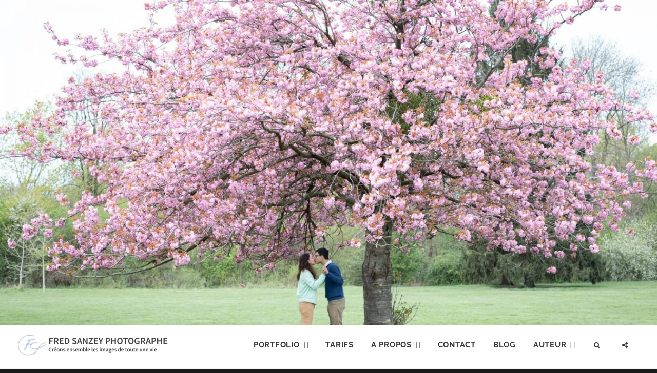

--- FILE ---
content_type: text/html; charset=UTF-8
request_url: https://fredsanzey.com/
body_size: 15383
content:
<!DOCTYPE html>
<html lang="fr-FR">
<head>
<meta charset="UTF-8">
<meta name="viewport" content="width=device-width, initial-scale=1">
<link rel="profile" href="http://gmpg.org/xfn/11">

<meta name='robots' content='index, follow, max-image-preview:large, max-snippet:-1, max-video-preview:-1' />

	<!-- This site is optimized with the Yoast SEO plugin v26.5 - https://yoast.com/wordpress/plugins/seo/ -->
	<title>Photographe - Fred Sanzey portraits famille nouveaux-nés Créons les images de toute une vie -</title>
	<meta name="description" content="Photographe de mariage maternité naissance et portraits basée à Paris. Pour des images élégantes et lumineuses. Créons ensemble les images de toute une vie" />
	<link rel="canonical" href="https://fredsanzey.com/" />
	<meta property="og:locale" content="fr_FR" />
	<meta property="og:type" content="website" />
	<meta property="og:title" content="Photographe - Fred Sanzey portraits famille nouveaux-nés Créons les images de toute une vie -" />
	<meta property="og:description" content="Photographe de mariage maternité naissance et portraits basée à Paris. Pour des images élégantes et lumineuses. Créons ensemble les images de toute une vie" />
	<meta property="og:url" content="https://fredsanzey.com/" />
	<meta property="og:site_name" content="Fred Sanzey portraits famille nouveaux-nés" />
	<meta property="article:publisher" content="https://www.facebook.com/fredsanzey.photographe" />
	<meta property="article:modified_time" content="2023-08-15T16:19:13+00:00" />
	<meta property="og:image" content="https://fredsanzey.com/wp-content/uploads/2023/05/Albane-enceinte-MD-36-683x1024.jpg" />
	<meta name="twitter:card" content="summary_large_image" />
	<script type="application/ld+json" class="yoast-schema-graph">{"@context":"https://schema.org","@graph":[{"@type":"WebPage","@id":"https://fredsanzey.com/","url":"https://fredsanzey.com/","name":"Photographe - Fred Sanzey portraits famille nouveaux-nés Créons les images de toute une vie -","isPartOf":{"@id":"https://fredsanzey.com/#website"},"about":{"@id":"https://fredsanzey.com/#organization"},"primaryImageOfPage":{"@id":"https://fredsanzey.com/#primaryimage"},"image":{"@id":"https://fredsanzey.com/#primaryimage"},"thumbnailUrl":"https://fredsanzey.com/wp-content/uploads/2023/05/Albane-enceinte-MD-36-683x1024.jpg","datePublished":"2019-04-23T12:01:52+00:00","dateModified":"2023-08-15T16:19:13+00:00","description":"Photographe de mariage maternité naissance et portraits basée à Paris. Pour des images élégantes et lumineuses. Créons ensemble les images de toute une vie","breadcrumb":{"@id":"https://fredsanzey.com/#breadcrumb"},"inLanguage":"fr-FR","potentialAction":[{"@type":"ReadAction","target":["https://fredsanzey.com/"]}]},{"@type":"ImageObject","inLanguage":"fr-FR","@id":"https://fredsanzey.com/#primaryimage","url":"https://fredsanzey.com/wp-content/uploads/2023/05/Albane-enceinte-MD-36-scaled.jpg","contentUrl":"https://fredsanzey.com/wp-content/uploads/2023/05/Albane-enceinte-MD-36-scaled.jpg","width":1707,"height":2560},{"@type":"BreadcrumbList","@id":"https://fredsanzey.com/#breadcrumb","itemListElement":[{"@type":"ListItem","position":1,"name":"Accueil"}]},{"@type":"WebSite","@id":"https://fredsanzey.com/#website","url":"https://fredsanzey.com/","name":"Fred Sanzey Photographe","description":"Créons les images de toute une vie","publisher":{"@id":"https://fredsanzey.com/#organization"},"potentialAction":[{"@type":"SearchAction","target":{"@type":"EntryPoint","urlTemplate":"https://fredsanzey.com/?s={search_term_string}"},"query-input":{"@type":"PropertyValueSpecification","valueRequired":true,"valueName":"search_term_string"}}],"inLanguage":"fr-FR"},{"@type":"Organization","@id":"https://fredsanzey.com/#organization","name":"Fred Sanzey Photographe","url":"https://fredsanzey.com/","logo":{"@type":"ImageObject","inLanguage":"fr-FR","@id":"https://fredsanzey.com/#/schema/logo/image/","url":"https://fredsanzey.com/wp-content/uploads/2019/07/Banniere_Site_Logo2.png","contentUrl":"https://fredsanzey.com/wp-content/uploads/2019/07/Banniere_Site_Logo2.png","width":850,"height":140,"caption":"Fred Sanzey Photographe"},"image":{"@id":"https://fredsanzey.com/#/schema/logo/image/"},"sameAs":["https://www.facebook.com/fredsanzey.photographe","https://www.instagram.com/fredsanzey"]}]}</script>
	<!-- / Yoast SEO plugin. -->


<link rel="alternate" type="application/rss+xml" title="Fred Sanzey portraits famille nouveaux-nés &raquo; Flux" href="https://fredsanzey.com/feed/" />
<link rel="alternate" type="application/rss+xml" title="Fred Sanzey portraits famille nouveaux-nés &raquo; Flux des commentaires" href="https://fredsanzey.com/comments/feed/" />
<link rel="alternate" title="oEmbed (JSON)" type="application/json+oembed" href="https://fredsanzey.com/wp-json/oembed/1.0/embed?url=https%3A%2F%2Ffredsanzey.com%2F" />
<link rel="alternate" title="oEmbed (XML)" type="text/xml+oembed" href="https://fredsanzey.com/wp-json/oembed/1.0/embed?url=https%3A%2F%2Ffredsanzey.com%2F&#038;format=xml" />
<style id='wp-img-auto-sizes-contain-inline-css' type='text/css'>
img:is([sizes=auto i],[sizes^="auto," i]){contain-intrinsic-size:3000px 1500px}
/*# sourceURL=wp-img-auto-sizes-contain-inline-css */
</style>
<style id='wp-emoji-styles-inline-css' type='text/css'>

	img.wp-smiley, img.emoji {
		display: inline !important;
		border: none !important;
		box-shadow: none !important;
		height: 1em !important;
		width: 1em !important;
		margin: 0 0.07em !important;
		vertical-align: -0.1em !important;
		background: none !important;
		padding: 0 !important;
	}
/*# sourceURL=wp-emoji-styles-inline-css */
</style>
<style id='classic-theme-styles-inline-css' type='text/css'>
/*! This file is auto-generated */
.wp-block-button__link{color:#fff;background-color:#32373c;border-radius:9999px;box-shadow:none;text-decoration:none;padding:calc(.667em + 2px) calc(1.333em + 2px);font-size:1.125em}.wp-block-file__button{background:#32373c;color:#fff;text-decoration:none}
/*# sourceURL=/wp-includes/css/classic-themes.min.css */
</style>
<style id='global-styles-inline-css' type='text/css'>
:root{--wp--preset--aspect-ratio--square: 1;--wp--preset--aspect-ratio--4-3: 4/3;--wp--preset--aspect-ratio--3-4: 3/4;--wp--preset--aspect-ratio--3-2: 3/2;--wp--preset--aspect-ratio--2-3: 2/3;--wp--preset--aspect-ratio--16-9: 16/9;--wp--preset--aspect-ratio--9-16: 9/16;--wp--preset--color--black: #000000;--wp--preset--color--cyan-bluish-gray: #abb8c3;--wp--preset--color--white: #ffffff;--wp--preset--color--pale-pink: #f78da7;--wp--preset--color--vivid-red: #cf2e2e;--wp--preset--color--luminous-vivid-orange: #ff6900;--wp--preset--color--luminous-vivid-amber: #fcb900;--wp--preset--color--light-green-cyan: #7bdcb5;--wp--preset--color--vivid-green-cyan: #00d084;--wp--preset--color--pale-cyan-blue: #8ed1fc;--wp--preset--color--vivid-cyan-blue: #0693e3;--wp--preset--color--vivid-purple: #9b51e0;--wp--preset--color--medium-black: #333333;--wp--preset--color--gray: #999999;--wp--preset--color--medium-gray: #666666;--wp--preset--color--light-gray: #f2f2f2;--wp--preset--gradient--vivid-cyan-blue-to-vivid-purple: linear-gradient(135deg,rgb(6,147,227) 0%,rgb(155,81,224) 100%);--wp--preset--gradient--light-green-cyan-to-vivid-green-cyan: linear-gradient(135deg,rgb(122,220,180) 0%,rgb(0,208,130) 100%);--wp--preset--gradient--luminous-vivid-amber-to-luminous-vivid-orange: linear-gradient(135deg,rgb(252,185,0) 0%,rgb(255,105,0) 100%);--wp--preset--gradient--luminous-vivid-orange-to-vivid-red: linear-gradient(135deg,rgb(255,105,0) 0%,rgb(207,46,46) 100%);--wp--preset--gradient--very-light-gray-to-cyan-bluish-gray: linear-gradient(135deg,rgb(238,238,238) 0%,rgb(169,184,195) 100%);--wp--preset--gradient--cool-to-warm-spectrum: linear-gradient(135deg,rgb(74,234,220) 0%,rgb(151,120,209) 20%,rgb(207,42,186) 40%,rgb(238,44,130) 60%,rgb(251,105,98) 80%,rgb(254,248,76) 100%);--wp--preset--gradient--blush-light-purple: linear-gradient(135deg,rgb(255,206,236) 0%,rgb(152,150,240) 100%);--wp--preset--gradient--blush-bordeaux: linear-gradient(135deg,rgb(254,205,165) 0%,rgb(254,45,45) 50%,rgb(107,0,62) 100%);--wp--preset--gradient--luminous-dusk: linear-gradient(135deg,rgb(255,203,112) 0%,rgb(199,81,192) 50%,rgb(65,88,208) 100%);--wp--preset--gradient--pale-ocean: linear-gradient(135deg,rgb(255,245,203) 0%,rgb(182,227,212) 50%,rgb(51,167,181) 100%);--wp--preset--gradient--electric-grass: linear-gradient(135deg,rgb(202,248,128) 0%,rgb(113,206,126) 100%);--wp--preset--gradient--midnight: linear-gradient(135deg,rgb(2,3,129) 0%,rgb(40,116,252) 100%);--wp--preset--font-size--small: 14px;--wp--preset--font-size--medium: 20px;--wp--preset--font-size--large: 30px;--wp--preset--font-size--x-large: 42px;--wp--preset--font-size--normal: 17px;--wp--preset--font-size--huge: 40px;--wp--preset--spacing--20: 0.44rem;--wp--preset--spacing--30: 0.67rem;--wp--preset--spacing--40: 1rem;--wp--preset--spacing--50: 1.5rem;--wp--preset--spacing--60: 2.25rem;--wp--preset--spacing--70: 3.38rem;--wp--preset--spacing--80: 5.06rem;--wp--preset--shadow--natural: 6px 6px 9px rgba(0, 0, 0, 0.2);--wp--preset--shadow--deep: 12px 12px 50px rgba(0, 0, 0, 0.4);--wp--preset--shadow--sharp: 6px 6px 0px rgba(0, 0, 0, 0.2);--wp--preset--shadow--outlined: 6px 6px 0px -3px rgb(255, 255, 255), 6px 6px rgb(0, 0, 0);--wp--preset--shadow--crisp: 6px 6px 0px rgb(0, 0, 0);}:where(.is-layout-flex){gap: 0.5em;}:where(.is-layout-grid){gap: 0.5em;}body .is-layout-flex{display: flex;}.is-layout-flex{flex-wrap: wrap;align-items: center;}.is-layout-flex > :is(*, div){margin: 0;}body .is-layout-grid{display: grid;}.is-layout-grid > :is(*, div){margin: 0;}:where(.wp-block-columns.is-layout-flex){gap: 2em;}:where(.wp-block-columns.is-layout-grid){gap: 2em;}:where(.wp-block-post-template.is-layout-flex){gap: 1.25em;}:where(.wp-block-post-template.is-layout-grid){gap: 1.25em;}.has-black-color{color: var(--wp--preset--color--black) !important;}.has-cyan-bluish-gray-color{color: var(--wp--preset--color--cyan-bluish-gray) !important;}.has-white-color{color: var(--wp--preset--color--white) !important;}.has-pale-pink-color{color: var(--wp--preset--color--pale-pink) !important;}.has-vivid-red-color{color: var(--wp--preset--color--vivid-red) !important;}.has-luminous-vivid-orange-color{color: var(--wp--preset--color--luminous-vivid-orange) !important;}.has-luminous-vivid-amber-color{color: var(--wp--preset--color--luminous-vivid-amber) !important;}.has-light-green-cyan-color{color: var(--wp--preset--color--light-green-cyan) !important;}.has-vivid-green-cyan-color{color: var(--wp--preset--color--vivid-green-cyan) !important;}.has-pale-cyan-blue-color{color: var(--wp--preset--color--pale-cyan-blue) !important;}.has-vivid-cyan-blue-color{color: var(--wp--preset--color--vivid-cyan-blue) !important;}.has-vivid-purple-color{color: var(--wp--preset--color--vivid-purple) !important;}.has-black-background-color{background-color: var(--wp--preset--color--black) !important;}.has-cyan-bluish-gray-background-color{background-color: var(--wp--preset--color--cyan-bluish-gray) !important;}.has-white-background-color{background-color: var(--wp--preset--color--white) !important;}.has-pale-pink-background-color{background-color: var(--wp--preset--color--pale-pink) !important;}.has-vivid-red-background-color{background-color: var(--wp--preset--color--vivid-red) !important;}.has-luminous-vivid-orange-background-color{background-color: var(--wp--preset--color--luminous-vivid-orange) !important;}.has-luminous-vivid-amber-background-color{background-color: var(--wp--preset--color--luminous-vivid-amber) !important;}.has-light-green-cyan-background-color{background-color: var(--wp--preset--color--light-green-cyan) !important;}.has-vivid-green-cyan-background-color{background-color: var(--wp--preset--color--vivid-green-cyan) !important;}.has-pale-cyan-blue-background-color{background-color: var(--wp--preset--color--pale-cyan-blue) !important;}.has-vivid-cyan-blue-background-color{background-color: var(--wp--preset--color--vivid-cyan-blue) !important;}.has-vivid-purple-background-color{background-color: var(--wp--preset--color--vivid-purple) !important;}.has-black-border-color{border-color: var(--wp--preset--color--black) !important;}.has-cyan-bluish-gray-border-color{border-color: var(--wp--preset--color--cyan-bluish-gray) !important;}.has-white-border-color{border-color: var(--wp--preset--color--white) !important;}.has-pale-pink-border-color{border-color: var(--wp--preset--color--pale-pink) !important;}.has-vivid-red-border-color{border-color: var(--wp--preset--color--vivid-red) !important;}.has-luminous-vivid-orange-border-color{border-color: var(--wp--preset--color--luminous-vivid-orange) !important;}.has-luminous-vivid-amber-border-color{border-color: var(--wp--preset--color--luminous-vivid-amber) !important;}.has-light-green-cyan-border-color{border-color: var(--wp--preset--color--light-green-cyan) !important;}.has-vivid-green-cyan-border-color{border-color: var(--wp--preset--color--vivid-green-cyan) !important;}.has-pale-cyan-blue-border-color{border-color: var(--wp--preset--color--pale-cyan-blue) !important;}.has-vivid-cyan-blue-border-color{border-color: var(--wp--preset--color--vivid-cyan-blue) !important;}.has-vivid-purple-border-color{border-color: var(--wp--preset--color--vivid-purple) !important;}.has-vivid-cyan-blue-to-vivid-purple-gradient-background{background: var(--wp--preset--gradient--vivid-cyan-blue-to-vivid-purple) !important;}.has-light-green-cyan-to-vivid-green-cyan-gradient-background{background: var(--wp--preset--gradient--light-green-cyan-to-vivid-green-cyan) !important;}.has-luminous-vivid-amber-to-luminous-vivid-orange-gradient-background{background: var(--wp--preset--gradient--luminous-vivid-amber-to-luminous-vivid-orange) !important;}.has-luminous-vivid-orange-to-vivid-red-gradient-background{background: var(--wp--preset--gradient--luminous-vivid-orange-to-vivid-red) !important;}.has-very-light-gray-to-cyan-bluish-gray-gradient-background{background: var(--wp--preset--gradient--very-light-gray-to-cyan-bluish-gray) !important;}.has-cool-to-warm-spectrum-gradient-background{background: var(--wp--preset--gradient--cool-to-warm-spectrum) !important;}.has-blush-light-purple-gradient-background{background: var(--wp--preset--gradient--blush-light-purple) !important;}.has-blush-bordeaux-gradient-background{background: var(--wp--preset--gradient--blush-bordeaux) !important;}.has-luminous-dusk-gradient-background{background: var(--wp--preset--gradient--luminous-dusk) !important;}.has-pale-ocean-gradient-background{background: var(--wp--preset--gradient--pale-ocean) !important;}.has-electric-grass-gradient-background{background: var(--wp--preset--gradient--electric-grass) !important;}.has-midnight-gradient-background{background: var(--wp--preset--gradient--midnight) !important;}.has-small-font-size{font-size: var(--wp--preset--font-size--small) !important;}.has-medium-font-size{font-size: var(--wp--preset--font-size--medium) !important;}.has-large-font-size{font-size: var(--wp--preset--font-size--large) !important;}.has-x-large-font-size{font-size: var(--wp--preset--font-size--x-large) !important;}
:where(.wp-block-post-template.is-layout-flex){gap: 1.25em;}:where(.wp-block-post-template.is-layout-grid){gap: 1.25em;}
:where(.wp-block-term-template.is-layout-flex){gap: 1.25em;}:where(.wp-block-term-template.is-layout-grid){gap: 1.25em;}
:where(.wp-block-columns.is-layout-flex){gap: 2em;}:where(.wp-block-columns.is-layout-grid){gap: 2em;}
:root :where(.wp-block-pullquote){font-size: 1.5em;line-height: 1.6;}
/*# sourceURL=global-styles-inline-css */
</style>
<link rel='stylesheet' id='finalTilesGallery_stylesheet-css' href='https://fredsanzey.com/wp-content/plugins/final-tiles-grid-gallery-lite/scripts/ftg.css?ver=3.6.6' type='text/css' media='all' />
<link rel='stylesheet' id='fontawesome_stylesheet-css' href='https://fredsanzey.com/wp-content/plugins/final-tiles-grid-gallery-lite/fonts/font-awesome/css/font-awesome.min.css?ver=6.9' type='text/css' media='all' />
<link rel='stylesheet' id='fotografie-style-css' href='https://fredsanzey.com/wp-content/themes/fotografie/style.css?ver=6.9' type='text/css' media='all' />
<link rel='stylesheet' id='cleanfotografie-style-css' href='https://fredsanzey.com/wp-content/themes/clean-fotografie/style.css?ver=20250731-80543' type='text/css' media='all' />
<link rel='stylesheet' id='fotografie-fonts-css' href='https://fredsanzey.com/wp-content/fonts/bc2fc9c765d75299bd1b44a35e365238.css' type='text/css' media='all' />
<link rel='stylesheet' id='font-awesome-css' href='https://fredsanzey.com/wp-content/plugins/elementor/assets/lib/font-awesome/css/font-awesome.min.css?ver=4.7.0' type='text/css' media='all' />
<link rel='stylesheet' id='fotografie-block-style-css' href='https://fredsanzey.com/wp-content/themes/fotografie/assets/css/blocks.css?ver=1.0' type='text/css' media='all' />
<link rel='stylesheet' id='jquery-lazyloadxt-spinner-css-css' href='//fredsanzey.com/wp-content/plugins/a3-lazy-load/assets/css/jquery.lazyloadxt.spinner.css?ver=6.9' type='text/css' media='all' />
<link rel='stylesheet' id='elementor-icons-css' href='https://fredsanzey.com/wp-content/plugins/elementor/assets/lib/eicons/css/elementor-icons.min.css?ver=5.44.0' type='text/css' media='all' />
<link rel='stylesheet' id='elementor-frontend-css' href='https://fredsanzey.com/wp-content/plugins/elementor/assets/css/frontend.min.css?ver=3.33.3' type='text/css' media='all' />
<link rel='stylesheet' id='elementor-post-2372-css' href='https://fredsanzey.com/wp-content/uploads/elementor/css/post-2372.css?ver=1769170560' type='text/css' media='all' />
<link rel='stylesheet' id='font-awesome-5-all-css' href='https://fredsanzey.com/wp-content/plugins/elementor/assets/lib/font-awesome/css/all.min.css?ver=3.33.3' type='text/css' media='all' />
<link rel='stylesheet' id='font-awesome-4-shim-css' href='https://fredsanzey.com/wp-content/plugins/elementor/assets/lib/font-awesome/css/v4-shims.min.css?ver=3.33.3' type='text/css' media='all' />
<link rel='stylesheet' id='e-animation-grow-css' href='https://fredsanzey.com/wp-content/plugins/elementor/assets/lib/animations/styles/e-animation-grow.min.css?ver=3.33.3' type='text/css' media='all' />
<link rel='stylesheet' id='widget-image-css' href='https://fredsanzey.com/wp-content/plugins/elementor/assets/css/widget-image.min.css?ver=3.33.3' type='text/css' media='all' />
<link rel='stylesheet' id='e-animation-pulse-css' href='https://fredsanzey.com/wp-content/plugins/elementor/assets/lib/animations/styles/e-animation-pulse.min.css?ver=3.33.3' type='text/css' media='all' />
<link rel='stylesheet' id='widget-spacer-css' href='https://fredsanzey.com/wp-content/plugins/elementor/assets/css/widget-spacer.min.css?ver=3.33.3' type='text/css' media='all' />
<link rel='stylesheet' id='widget-video-css' href='https://fredsanzey.com/wp-content/plugins/elementor/assets/css/widget-video.min.css?ver=3.33.3' type='text/css' media='all' />
<link rel='stylesheet' id='widget-heading-css' href='https://fredsanzey.com/wp-content/plugins/elementor/assets/css/widget-heading.min.css?ver=3.33.3' type='text/css' media='all' />
<link rel='stylesheet' id='widget-social-icons-css' href='https://fredsanzey.com/wp-content/plugins/elementor/assets/css/widget-social-icons.min.css?ver=3.33.3' type='text/css' media='all' />
<link rel='stylesheet' id='e-apple-webkit-css' href='https://fredsanzey.com/wp-content/plugins/elementor/assets/css/conditionals/apple-webkit.min.css?ver=3.33.3' type='text/css' media='all' />
<link rel='stylesheet' id='elementor-post-4-css' href='https://fredsanzey.com/wp-content/uploads/elementor/css/post-4.css?ver=1769170561' type='text/css' media='all' />
<link rel='stylesheet' id='elementor-gf-local-roboto-css' href='https://fredsanzey.com/wp-content/uploads/elementor/google-fonts/css/roboto.css?ver=1742822355' type='text/css' media='all' />
<link rel='stylesheet' id='elementor-gf-local-robotoslab-css' href='https://fredsanzey.com/wp-content/uploads/elementor/google-fonts/css/robotoslab.css?ver=1742822358' type='text/css' media='all' />
<link rel='stylesheet' id='elementor-icons-shared-0-css' href='https://fredsanzey.com/wp-content/plugins/elementor/assets/lib/font-awesome/css/fontawesome.min.css?ver=5.15.3' type='text/css' media='all' />
<link rel='stylesheet' id='elementor-icons-fa-brands-css' href='https://fredsanzey.com/wp-content/plugins/elementor/assets/lib/font-awesome/css/brands.min.css?ver=5.15.3' type='text/css' media='all' />
<script type="text/javascript" src="https://fredsanzey.com/wp-content/plugins/1and1-wordpress-assistant/js/cookies.js?ver=6.9" id="1and1-wp-cookies-js"></script>
<script type="text/javascript" src="https://fredsanzey.com/wp-includes/js/jquery/jquery.min.js?ver=3.7.1" id="jquery-core-js"></script>
<script type="text/javascript" src="https://fredsanzey.com/wp-includes/js/jquery/jquery-migrate.min.js?ver=3.4.1" id="jquery-migrate-js"></script>
<script type="text/javascript" src="https://fredsanzey.com/wp-content/plugins/elementor/assets/lib/font-awesome/js/v4-shims.min.js?ver=3.33.3" id="font-awesome-4-shim-js"></script>
<link rel="https://api.w.org/" href="https://fredsanzey.com/wp-json/" /><link rel="alternate" title="JSON" type="application/json" href="https://fredsanzey.com/wp-json/wp/v2/pages/4" /><link rel="EditURI" type="application/rsd+xml" title="RSD" href="https://fredsanzey.com/xmlrpc.php?rsd" />
<meta name="generator" content="WordPress 6.9" />
<link rel='shortlink' href='https://fredsanzey.com/' />
<meta name="p:domain_verify" content="44165f19c3cde009ee89e55c960a9925"/><meta name="generator" content="Elementor 3.33.3; features: additional_custom_breakpoints; settings: css_print_method-external, google_font-enabled, font_display-auto">
<style type="text/css">.recentcomments a{display:inline !important;padding:0 !important;margin:0 !important;}</style>			<style>
				.e-con.e-parent:nth-of-type(n+4):not(.e-lazyloaded):not(.e-no-lazyload),
				.e-con.e-parent:nth-of-type(n+4):not(.e-lazyloaded):not(.e-no-lazyload) * {
					background-image: none !important;
				}
				@media screen and (max-height: 1024px) {
					.e-con.e-parent:nth-of-type(n+3):not(.e-lazyloaded):not(.e-no-lazyload),
					.e-con.e-parent:nth-of-type(n+3):not(.e-lazyloaded):not(.e-no-lazyload) * {
						background-image: none !important;
					}
				}
				@media screen and (max-height: 640px) {
					.e-con.e-parent:nth-of-type(n+2):not(.e-lazyloaded):not(.e-no-lazyload),
					.e-con.e-parent:nth-of-type(n+2):not(.e-lazyloaded):not(.e-no-lazyload) * {
						background-image: none !important;
					}
				}
			</style>
					<style type="text/css">
					.site-title,
			.site-description {
				position: absolute;
				clip: rect(1px, 1px, 1px, 1px);
			}
				</style>
		<style type="text/css" id="custom-background-css">
body.custom-background { background-image: url("https://fredsanzey.com/wp-content/uploads/2022/02/ach-et-Clémence-82-2-MD-24.jpg"); background-position: left top; background-size: cover; background-repeat: no-repeat; background-attachment: fixed; }
</style>
	<link rel="icon" href="https://fredsanzey.com/wp-content/uploads/2019/05/cropped-logo-fred-carre-1-32x32.png" sizes="32x32" />
<link rel="icon" href="https://fredsanzey.com/wp-content/uploads/2019/05/cropped-logo-fred-carre-1-192x192.png" sizes="192x192" />
<link rel="apple-touch-icon" href="https://fredsanzey.com/wp-content/uploads/2019/05/cropped-logo-fred-carre-1-180x180.png" />
<meta name="msapplication-TileImage" content="https://fredsanzey.com/wp-content/uploads/2019/05/cropped-logo-fred-carre-1-270x270.png" />
		<style type="text/css" id="wp-custom-css">
			.custom-logo {
	max-width: 300px;		</style>
		</head>

<body class="home wp-singular page-template-default page page-id-4 page-parent custom-background wp-custom-logo wp-embed-responsive wp-theme-fotografie wp-child-theme-clean-fotografie has-header-image fluid-layout page-template-front-page boxed-layout no-sidebar elementor-default elementor-kit-2372 elementor-page elementor-page-4">


<div id="page" class="site">
	<div class="site-inner">
		<a class="skip-link screen-reader-text" href="#content">Skip to content</a>

		<header id="masthead" class="site-header" role="banner">

				<div class="custom-header">
		<div class="custom-header-media">
			<div id="wp-custom-header" class="wp-custom-header"><img fetchpriority="high" src="https://fredsanzey.com/wp-content/uploads/2019/04/cropped-Sarah-et-fred-seance-couple-116-MD-13-6.jpg" width="1600" height="900" alt="" srcset="https://fredsanzey.com/wp-content/uploads/2019/04/cropped-Sarah-et-fred-seance-couple-116-MD-13-6.jpg 1600w, https://fredsanzey.com/wp-content/uploads/2019/04/cropped-Sarah-et-fred-seance-couple-116-MD-13-6-300x169.jpg 300w, https://fredsanzey.com/wp-content/uploads/2019/04/cropped-Sarah-et-fred-seance-couple-116-MD-13-6-1024x576.jpg 1024w, https://fredsanzey.com/wp-content/uploads/2019/04/cropped-Sarah-et-fred-seance-couple-116-MD-13-6-768x432.jpg 768w, https://fredsanzey.com/wp-content/uploads/2019/04/cropped-Sarah-et-fred-seance-couple-116-MD-13-6-1536x864.jpg 1536w" sizes="(max-width: 1600px) 100vw, 1600px" decoding="async" /></div>
					</div><!-- .custom-header-media -->
	</div><!-- .custom-header -->

			<div class="site-header-main">
				<div class="wrapper">

					
	<div class="site-branding">
		<a href="https://fredsanzey.com/" class="custom-logo-link" rel="home" aria-current="page"><img width="850" height="140" src="https://fredsanzey.com/wp-content/uploads/2019/07/Banniere_Site_Logo2.png" class="custom-logo" alt="Fred Sanzey portraits famille nouveaux-nés" decoding="async" srcset="https://fredsanzey.com/wp-content/uploads/2019/07/Banniere_Site_Logo2.png 850w, https://fredsanzey.com/wp-content/uploads/2019/07/Banniere_Site_Logo2-300x49.png 300w, https://fredsanzey.com/wp-content/uploads/2019/07/Banniere_Site_Logo2-768x126.png 768w" sizes="(max-width: 850px) 100vw, 850px" /></a>		<div id="site-details">
							<p class="site-title"><a href="https://fredsanzey.com/" rel="home">Fred Sanzey portraits famille nouveaux-nés</a></p>
						<h2 class="site-description">Créons les images de toute une vie</h2>
		</div><!-- #site-details -->
	</div><!-- .site-branding -->

						<div class="menu-toggle-wrapper">
		<button id="menu-toggle" class="menu-toggle" aria-controls="top-menu" aria-expanded="false"></span><span class="menu-label">Menu</span></button>
	</div><!-- .menu-toggle-wrapper -->
	<div id="site-header-menu" class="site-header-menu">
		
			<nav id="site-navigation" class="main-navigation" role="navigation" aria-label="Primary Menu">
				<ul id="primary-menu" class="menu nav-menu"><li id="menu-item-618" class="menu-item menu-item-type-post_type menu-item-object-page menu-item-home current-menu-item page_item page-item-4 current_page_item menu-item-has-children menu-item-618"><a href="https://fredsanzey.com/" aria-current="page">PORTFOLIO</a>
<ul class="sub-menu">
	<li id="menu-item-620" class="menu-item menu-item-type-post_type menu-item-object-page menu-item-620"><a href="https://fredsanzey.com/acceuil/familles/">NAISSANCE – GROSSESSE – FAMILLES</a></li>
	<li id="menu-item-622" class="menu-item menu-item-type-post_type menu-item-object-page menu-item-622"><a href="https://fredsanzey.com/acceuil/portraits/">PORTRAITS</a></li>
	<li id="menu-item-612" class="menu-item menu-item-type-post_type menu-item-object-page menu-item-612"><a href="https://fredsanzey.com/corporate-entreprise/">CORPORATE</a></li>
	<li id="menu-item-3848" class="menu-item menu-item-type-post_type menu-item-object-page menu-item-3848"><a href="https://fredsanzey.com/boudoir/">BOUDOIR</a></li>
	<li id="menu-item-619" class="menu-item menu-item-type-post_type menu-item-object-page menu-item-619"><a href="https://fredsanzey.com/acceuil/couples/">COUPLES</a></li>
	<li id="menu-item-2440" class="menu-item menu-item-type-post_type menu-item-object-page menu-item-2440"><a href="https://fredsanzey.com/evjf/">EVJF</a></li>
	<li id="menu-item-1928" class="menu-item menu-item-type-post_type menu-item-object-page menu-item-1928"><a href="https://fredsanzey.com/evenementiel/">EVENEMENTIEL</a></li>
</ul>
</li>
<li id="menu-item-3206" class="menu-item menu-item-type-post_type menu-item-object-page menu-item-3206"><a href="https://fredsanzey.com/tarifs/">TARIFS</a></li>
<li id="menu-item-614" class="menu-item menu-item-type-post_type menu-item-object-page menu-item-has-children menu-item-614"><a href="https://fredsanzey.com/a-propos/">A PROPOS</a>
<ul class="sub-menu">
	<li id="menu-item-741" class="menu-item menu-item-type-post_type menu-item-object-page menu-item-741"><a href="https://fredsanzey.com/a-propos/prestations/">PRESTATIONS</a></li>
	<li id="menu-item-616" class="menu-item menu-item-type-post_type menu-item-object-page menu-item-616"><a href="https://fredsanzey.com/a-propos/avis/">AVIS</a></li>
	<li id="menu-item-954" class="menu-item menu-item-type-post_type menu-item-object-page menu-item-954"><a href="https://fredsanzey.com/a-propos/expositions/">EXPOSITIONS</a></li>
</ul>
</li>
<li id="menu-item-613" class="menu-item menu-item-type-post_type menu-item-object-page menu-item-613"><a href="https://fredsanzey.com/contact/">CONTACT</a></li>
<li id="menu-item-617" class="menu-item menu-item-type-post_type menu-item-object-page menu-item-617"><a href="https://fredsanzey.com/blog/">BLOG</a></li>
<li id="menu-item-2511" class="menu-item menu-item-type-post_type menu-item-object-page menu-item-has-children menu-item-2511"><a href="https://fredsanzey.com/auteur/">AUTEUR</a>
<ul class="sub-menu">
	<li id="menu-item-2512" class="menu-item menu-item-type-post_type menu-item-object-page menu-item-2512"><a href="https://fredsanzey.com/acceuil-auteur-nature/">NATURE</a></li>
	<li id="menu-item-2513" class="menu-item menu-item-type-post_type menu-item-object-page menu-item-2513"><a href="https://fredsanzey.com/acceuil/acceuil-auteur-tatouages/">TATOUAGES</a></li>
	<li id="menu-item-3392" class="menu-item menu-item-type-post_type menu-item-object-page menu-item-3392"><a href="https://fredsanzey.com/une-histoire-bleue-prusse/">UNE HISTOIRE BLEUE PRUSSE</a></li>
</ul>
</li>
</ul>
		
			</nav><!-- .main-navigation -->

		<div class="mobile-social-search">
			<nav id="social-navigation" class="social-navigation" role="navigation" aria-label="Social Links Menu" aria-expanded="false">
				<button id="search-toggle" class="toggle-top"><span class="search-label screen-reader-text">Search</span></button>

				<div id="header-search-container" class="search-container">

<form role="search" method="get" class="search-form" action="https://fredsanzey.com/">
	<label>
		<span class="screen-reader-text">Search for:</span>

		<input type="search" class="search-field" placeholder="Enter keyword&hellip;" value="" name="s" />
	</label>

	<button type="submit" class="search-submit"><span class="search-button-text">Search</span></button>
</form>
</div>

								<button id="share-toggle" class="toggle-top"><span class="search-label screen-reader-text">Social Menu</span></button>

						<div id="header-menu-social" class="menu-social">

			<nav class="social-navigation" role="navigation" aria-label="Social Links Menu">
							</nav><!-- .social-navigation -->
		</div>
								</nav><!-- .social-navigation -->
		</div><!-- .mobile-social-search -->

	</div><!-- .site-header-menu -->

				</div><!-- .wrapper -->
			</div><!-- .site-header-main -->

		</header>

		<div id="site-content-wrapper" class="site-content-contain">

			
			
			
			
			<div id="content" class="site-content">
		<div class="wrapper singular-section">
			<div id="primary" class="content-area">
				<main id="main" class="site-main" role="main">
					
<article id="post-4" class="post-4 page type-page status-publish hentry">
	<div class="entry-container">
		<header class="entry-header">
			<h1 class="entry-title">PORTFOLIO</h1>		</header>

		
		<div class="entry-content">
					<div data-elementor-type="wp-post" data-elementor-id="4" class="elementor elementor-4">
						<section class="elementor-section elementor-top-section elementor-element elementor-element-e4bb576 elementor-section-boxed elementor-section-height-default elementor-section-height-default" data-id="e4bb576" data-element_type="section">
						<div class="elementor-container elementor-column-gap-default">
					<div class="elementor-column elementor-col-33 elementor-top-column elementor-element elementor-element-13e2591" data-id="13e2591" data-element_type="column">
			<div class="elementor-widget-wrap elementor-element-populated">
						<div class="elementor-element elementor-element-1c0fc66 elementor-widget elementor-widget-image" data-id="1c0fc66" data-element_type="widget" data-widget_type="image.default">
				<div class="elementor-widget-container">
												<figure class="wp-caption">
											<a href="https://fredsanzey.com/acceuil/familles">
							<img decoding="async" width="683" height="1024" src="//fredsanzey.com/wp-content/plugins/a3-lazy-load/assets/images/lazy_placeholder.gif" data-lazy-type="image" data-src="https://fredsanzey.com/wp-content/uploads/2023/05/Albane-enceinte-MD-36-683x1024.jpg" class="lazy lazy-hidden elementor-animation-grow attachment-large size-large wp-image-4056" alt="" srcset="" data-srcset="https://fredsanzey.com/wp-content/uploads/2023/05/Albane-enceinte-MD-36-683x1024.jpg 683w, https://fredsanzey.com/wp-content/uploads/2023/05/Albane-enceinte-MD-36-200x300.jpg 200w, https://fredsanzey.com/wp-content/uploads/2023/05/Albane-enceinte-MD-36-768x1152.jpg 768w, https://fredsanzey.com/wp-content/uploads/2023/05/Albane-enceinte-MD-36-1024x1536.jpg 1024w, https://fredsanzey.com/wp-content/uploads/2023/05/Albane-enceinte-MD-36-1365x2048.jpg 1365w, https://fredsanzey.com/wp-content/uploads/2023/05/Albane-enceinte-MD-36-scaled.jpg 1707w" sizes="(max-width: 683px) 100vw, 683px" /><noscript><img decoding="async" width="683" height="1024" src="https://fredsanzey.com/wp-content/uploads/2023/05/Albane-enceinte-MD-36-683x1024.jpg" class="elementor-animation-grow attachment-large size-large wp-image-4056" alt="" srcset="https://fredsanzey.com/wp-content/uploads/2023/05/Albane-enceinte-MD-36-683x1024.jpg 683w, https://fredsanzey.com/wp-content/uploads/2023/05/Albane-enceinte-MD-36-200x300.jpg 200w, https://fredsanzey.com/wp-content/uploads/2023/05/Albane-enceinte-MD-36-768x1152.jpg 768w, https://fredsanzey.com/wp-content/uploads/2023/05/Albane-enceinte-MD-36-1024x1536.jpg 1024w, https://fredsanzey.com/wp-content/uploads/2023/05/Albane-enceinte-MD-36-1365x2048.jpg 1365w, https://fredsanzey.com/wp-content/uploads/2023/05/Albane-enceinte-MD-36-scaled.jpg 1707w" sizes="(max-width: 683px) 100vw, 683px" /></noscript>								</a>
											<figcaption class="widget-image-caption wp-caption-text">Naissance - Bébés -Grossesse - Familles</figcaption>
										</figure>
									</div>
				</div>
					</div>
		</div>
				<div class="elementor-column elementor-col-33 elementor-top-column elementor-element elementor-element-ac2410f" data-id="ac2410f" data-element_type="column">
			<div class="elementor-widget-wrap elementor-element-populated">
						<div class="elementor-element elementor-element-e07633e elementor-widget elementor-widget-image" data-id="e07633e" data-element_type="widget" data-widget_type="image.default">
				<div class="elementor-widget-container">
												<figure class="wp-caption">
											<a href="https://fredsanzey.com/acceuil/portraits">
							<img loading="lazy" decoding="async" width="1067" height="1600" src="//fredsanzey.com/wp-content/plugins/a3-lazy-load/assets/images/lazy_placeholder.gif" data-lazy-type="image" data-src="https://fredsanzey.com/wp-content/uploads/2020/08/Jorge-marine-et-léa-482-Modifier-Modifier-MD-42.jpg" class="lazy lazy-hidden elementor-animation-grow attachment-full size-full wp-image-2915" alt="" srcset="" data-srcset="https://fredsanzey.com/wp-content/uploads/2020/08/Jorge-marine-et-léa-482-Modifier-Modifier-MD-42.jpg 1067w, https://fredsanzey.com/wp-content/uploads/2020/08/Jorge-marine-et-léa-482-Modifier-Modifier-MD-42-200x300.jpg 200w, https://fredsanzey.com/wp-content/uploads/2020/08/Jorge-marine-et-léa-482-Modifier-Modifier-MD-42-683x1024.jpg 683w, https://fredsanzey.com/wp-content/uploads/2020/08/Jorge-marine-et-léa-482-Modifier-Modifier-MD-42-768x1152.jpg 768w, https://fredsanzey.com/wp-content/uploads/2020/08/Jorge-marine-et-léa-482-Modifier-Modifier-MD-42-1024x1536.jpg 1024w" sizes="(max-width: 1067px) 100vw, 1067px" /><noscript><img loading="lazy" decoding="async" width="1067" height="1600" src="https://fredsanzey.com/wp-content/uploads/2020/08/Jorge-marine-et-léa-482-Modifier-Modifier-MD-42.jpg" class="elementor-animation-grow attachment-full size-full wp-image-2915" alt="" srcset="https://fredsanzey.com/wp-content/uploads/2020/08/Jorge-marine-et-léa-482-Modifier-Modifier-MD-42.jpg 1067w, https://fredsanzey.com/wp-content/uploads/2020/08/Jorge-marine-et-léa-482-Modifier-Modifier-MD-42-200x300.jpg 200w, https://fredsanzey.com/wp-content/uploads/2020/08/Jorge-marine-et-léa-482-Modifier-Modifier-MD-42-683x1024.jpg 683w, https://fredsanzey.com/wp-content/uploads/2020/08/Jorge-marine-et-léa-482-Modifier-Modifier-MD-42-768x1152.jpg 768w, https://fredsanzey.com/wp-content/uploads/2020/08/Jorge-marine-et-léa-482-Modifier-Modifier-MD-42-1024x1536.jpg 1024w" sizes="(max-width: 1067px) 100vw, 1067px" /></noscript>								</a>
											<figcaption class="widget-image-caption wp-caption-text">Portraits individuels                                                                                                                     </figcaption>
										</figure>
									</div>
				</div>
					</div>
		</div>
				<div class="elementor-column elementor-col-33 elementor-top-column elementor-element elementor-element-303fc0a" data-id="303fc0a" data-element_type="column">
			<div class="elementor-widget-wrap elementor-element-populated">
						<div class="elementor-element elementor-element-ca0eb29 elementor-widget elementor-widget-image" data-id="ca0eb29" data-element_type="widget" data-widget_type="image.default">
				<div class="elementor-widget-container">
												<figure class="wp-caption">
											<a href="https://fredsanzey.com/acceuil/corporate">
							<img loading="lazy" decoding="async" width="1067" height="1600" src="//fredsanzey.com/wp-content/plugins/a3-lazy-load/assets/images/lazy_placeholder.gif" data-lazy-type="image" data-src="https://fredsanzey.com/wp-content/uploads/2021/01/ninie-corporate-14.jpg" class="lazy lazy-hidden elementor-animation-grow attachment-full size-full wp-image-3448" alt="" srcset="" data-srcset="https://fredsanzey.com/wp-content/uploads/2021/01/ninie-corporate-14.jpg 1067w, https://fredsanzey.com/wp-content/uploads/2021/01/ninie-corporate-14-200x300.jpg 200w, https://fredsanzey.com/wp-content/uploads/2021/01/ninie-corporate-14-683x1024.jpg 683w, https://fredsanzey.com/wp-content/uploads/2021/01/ninie-corporate-14-768x1152.jpg 768w, https://fredsanzey.com/wp-content/uploads/2021/01/ninie-corporate-14-1024x1536.jpg 1024w" sizes="(max-width: 1067px) 100vw, 1067px" /><noscript><img loading="lazy" decoding="async" width="1067" height="1600" src="https://fredsanzey.com/wp-content/uploads/2021/01/ninie-corporate-14.jpg" class="elementor-animation-grow attachment-full size-full wp-image-3448" alt="" srcset="https://fredsanzey.com/wp-content/uploads/2021/01/ninie-corporate-14.jpg 1067w, https://fredsanzey.com/wp-content/uploads/2021/01/ninie-corporate-14-200x300.jpg 200w, https://fredsanzey.com/wp-content/uploads/2021/01/ninie-corporate-14-683x1024.jpg 683w, https://fredsanzey.com/wp-content/uploads/2021/01/ninie-corporate-14-768x1152.jpg 768w, https://fredsanzey.com/wp-content/uploads/2021/01/ninie-corporate-14-1024x1536.jpg 1024w" sizes="(max-width: 1067px) 100vw, 1067px" /></noscript>								</a>
											<figcaption class="widget-image-caption wp-caption-text">Portraits Corporate                 </figcaption>
										</figure>
									</div>
				</div>
					</div>
		</div>
					</div>
		</section>
				<section class="elementor-section elementor-top-section elementor-element elementor-element-ee39092 elementor-section-boxed elementor-section-height-default elementor-section-height-default" data-id="ee39092" data-element_type="section">
						<div class="elementor-container elementor-column-gap-default">
					<div class="elementor-column elementor-col-33 elementor-top-column elementor-element elementor-element-7f2d264" data-id="7f2d264" data-element_type="column">
			<div class="elementor-widget-wrap elementor-element-populated">
						<div class="elementor-element elementor-element-0ac12b3 elementor-widget elementor-widget-image" data-id="0ac12b3" data-element_type="widget" data-settings="{&quot;_animation&quot;:&quot;none&quot;}" data-widget_type="image.default">
				<div class="elementor-widget-container">
												<figure class="wp-caption">
											<a href="https://fredsanzey.com/acceuil/couples">
							<img loading="lazy" decoding="async" width="683" height="1024" src="//fredsanzey.com/wp-content/plugins/a3-lazy-load/assets/images/lazy_placeholder.gif" data-lazy-type="image" data-src="https://fredsanzey.com/wp-content/uploads/2020/08/Jorge-marine-et-léa-162-Modifier-MD-20-683x1024.jpg" class="lazy lazy-hidden elementor-animation-grow attachment-large size-large wp-image-2893" alt="" srcset="" data-srcset="https://fredsanzey.com/wp-content/uploads/2020/08/Jorge-marine-et-léa-162-Modifier-MD-20-683x1024.jpg 683w, https://fredsanzey.com/wp-content/uploads/2020/08/Jorge-marine-et-léa-162-Modifier-MD-20-200x300.jpg 200w, https://fredsanzey.com/wp-content/uploads/2020/08/Jorge-marine-et-léa-162-Modifier-MD-20-768x1152.jpg 768w, https://fredsanzey.com/wp-content/uploads/2020/08/Jorge-marine-et-léa-162-Modifier-MD-20-1024x1536.jpg 1024w, https://fredsanzey.com/wp-content/uploads/2020/08/Jorge-marine-et-léa-162-Modifier-MD-20.jpg 1067w" sizes="(max-width: 683px) 100vw, 683px" /><noscript><img loading="lazy" decoding="async" width="683" height="1024" src="https://fredsanzey.com/wp-content/uploads/2020/08/Jorge-marine-et-léa-162-Modifier-MD-20-683x1024.jpg" class="elementor-animation-grow attachment-large size-large wp-image-2893" alt="" srcset="https://fredsanzey.com/wp-content/uploads/2020/08/Jorge-marine-et-léa-162-Modifier-MD-20-683x1024.jpg 683w, https://fredsanzey.com/wp-content/uploads/2020/08/Jorge-marine-et-léa-162-Modifier-MD-20-200x300.jpg 200w, https://fredsanzey.com/wp-content/uploads/2020/08/Jorge-marine-et-léa-162-Modifier-MD-20-768x1152.jpg 768w, https://fredsanzey.com/wp-content/uploads/2020/08/Jorge-marine-et-léa-162-Modifier-MD-20-1024x1536.jpg 1024w, https://fredsanzey.com/wp-content/uploads/2020/08/Jorge-marine-et-léa-162-Modifier-MD-20.jpg 1067w" sizes="(max-width: 683px) 100vw, 683px" /></noscript>								</a>
											<figcaption class="widget-image-caption wp-caption-text">Couples</figcaption>
										</figure>
									</div>
				</div>
					</div>
		</div>
				<div class="elementor-column elementor-col-33 elementor-top-column elementor-element elementor-element-b9162d7" data-id="b9162d7" data-element_type="column">
			<div class="elementor-widget-wrap elementor-element-populated">
						<div class="elementor-element elementor-element-5ca9ce9 elementor-widget elementor-widget-image" data-id="5ca9ce9" data-element_type="widget" data-settings="{&quot;_animation&quot;:&quot;none&quot;}" data-widget_type="image.default">
				<div class="elementor-widget-container">
												<figure class="wp-caption">
											<a href="https://fredsanzey.com/acceuil/boudoir">
							<img loading="lazy" decoding="async" width="683" height="1024" src="//fredsanzey.com/wp-content/plugins/a3-lazy-load/assets/images/lazy_placeholder.gif" data-lazy-type="image" data-src="https://fredsanzey.com/wp-content/uploads/2022/01/valerie-683x1024.jpg" class="lazy lazy-hidden elementor-animation-grow attachment-large size-large wp-image-3800" alt="" srcset="" data-srcset="https://fredsanzey.com/wp-content/uploads/2022/01/valerie-683x1024.jpg 683w, https://fredsanzey.com/wp-content/uploads/2022/01/valerie-200x300.jpg 200w, https://fredsanzey.com/wp-content/uploads/2022/01/valerie-768x1152.jpg 768w, https://fredsanzey.com/wp-content/uploads/2022/01/valerie-1024x1536.jpg 1024w, https://fredsanzey.com/wp-content/uploads/2022/01/valerie.jpg 1067w" sizes="(max-width: 683px) 100vw, 683px" /><noscript><img loading="lazy" decoding="async" width="683" height="1024" src="https://fredsanzey.com/wp-content/uploads/2022/01/valerie-683x1024.jpg" class="elementor-animation-grow attachment-large size-large wp-image-3800" alt="" srcset="https://fredsanzey.com/wp-content/uploads/2022/01/valerie-683x1024.jpg 683w, https://fredsanzey.com/wp-content/uploads/2022/01/valerie-200x300.jpg 200w, https://fredsanzey.com/wp-content/uploads/2022/01/valerie-768x1152.jpg 768w, https://fredsanzey.com/wp-content/uploads/2022/01/valerie-1024x1536.jpg 1024w, https://fredsanzey.com/wp-content/uploads/2022/01/valerie.jpg 1067w" sizes="(max-width: 683px) 100vw, 683px" /></noscript>								</a>
											<figcaption class="widget-image-caption wp-caption-text">Lingerie Boudoir</figcaption>
										</figure>
									</div>
				</div>
				<div class="elementor-element elementor-element-b54f39f elementor-invisible elementor-widget elementor-widget-image" data-id="b54f39f" data-element_type="widget" data-settings="{&quot;_animation&quot;:&quot;pulse&quot;,&quot;_animation_delay&quot;:100}" data-widget_type="image.default">
				<div class="elementor-widget-container">
												<figure class="wp-caption">
											<a href="https://fredsanzey.com/evjf">
							<img loading="lazy" decoding="async" width="683" height="1024" src="//fredsanzey.com/wp-content/plugins/a3-lazy-load/assets/images/lazy_placeholder.gif" data-lazy-type="image" data-src="https://fredsanzey.com/wp-content/uploads/2019/10/EVJF-Eden-60-MD-1-683x1024.jpg" class="lazy lazy-hidden elementor-animation-grow attachment-large size-large wp-image-1600" alt="" srcset="" data-srcset="https://fredsanzey.com/wp-content/uploads/2019/10/EVJF-Eden-60-MD-1-683x1024.jpg 683w, https://fredsanzey.com/wp-content/uploads/2019/10/EVJF-Eden-60-MD-1-200x300.jpg 200w, https://fredsanzey.com/wp-content/uploads/2019/10/EVJF-Eden-60-MD-1-768x1152.jpg 768w, https://fredsanzey.com/wp-content/uploads/2019/10/EVJF-Eden-60-MD-1.jpg 1067w" sizes="(max-width: 683px) 100vw, 683px" /><noscript><img loading="lazy" decoding="async" width="683" height="1024" src="https://fredsanzey.com/wp-content/uploads/2019/10/EVJF-Eden-60-MD-1-683x1024.jpg" class="elementor-animation-grow attachment-large size-large wp-image-1600" alt="" srcset="https://fredsanzey.com/wp-content/uploads/2019/10/EVJF-Eden-60-MD-1-683x1024.jpg 683w, https://fredsanzey.com/wp-content/uploads/2019/10/EVJF-Eden-60-MD-1-200x300.jpg 200w, https://fredsanzey.com/wp-content/uploads/2019/10/EVJF-Eden-60-MD-1-768x1152.jpg 768w, https://fredsanzey.com/wp-content/uploads/2019/10/EVJF-Eden-60-MD-1.jpg 1067w" sizes="(max-width: 683px) 100vw, 683px" /></noscript>								</a>
											<figcaption class="widget-image-caption wp-caption-text">EVJF</figcaption>
										</figure>
									</div>
				</div>
					</div>
		</div>
				<div class="elementor-column elementor-col-33 elementor-top-column elementor-element elementor-element-c52eb80" data-id="c52eb80" data-element_type="column">
			<div class="elementor-widget-wrap elementor-element-populated">
						<div class="elementor-element elementor-element-bb8408d elementor-widget elementor-widget-image" data-id="bb8408d" data-element_type="widget" data-widget_type="image.default">
				<div class="elementor-widget-container">
												<figure class="wp-caption">
											<a href="https://fredsanzey.com/acceuil/evenementiel">
							<img loading="lazy" decoding="async" width="1707" height="2560" src="//fredsanzey.com/wp-content/plugins/a3-lazy-load/assets/images/lazy_placeholder.gif" data-lazy-type="image" data-src="https://fredsanzey.com/wp-content/uploads/2023/08/cracheurs_de_feu-_HD-19-scaled.jpg" class="lazy lazy-hidden elementor-animation-grow attachment-full size-full wp-image-4138" alt="" srcset="" data-srcset="https://fredsanzey.com/wp-content/uploads/2023/08/cracheurs_de_feu-_HD-19-scaled.jpg 1707w, https://fredsanzey.com/wp-content/uploads/2023/08/cracheurs_de_feu-_HD-19-200x300.jpg 200w, https://fredsanzey.com/wp-content/uploads/2023/08/cracheurs_de_feu-_HD-19-683x1024.jpg 683w, https://fredsanzey.com/wp-content/uploads/2023/08/cracheurs_de_feu-_HD-19-768x1152.jpg 768w, https://fredsanzey.com/wp-content/uploads/2023/08/cracheurs_de_feu-_HD-19-1024x1536.jpg 1024w, https://fredsanzey.com/wp-content/uploads/2023/08/cracheurs_de_feu-_HD-19-1365x2048.jpg 1365w" sizes="(max-width: 1707px) 100vw, 1707px" /><noscript><img loading="lazy" decoding="async" width="1707" height="2560" src="https://fredsanzey.com/wp-content/uploads/2023/08/cracheurs_de_feu-_HD-19-scaled.jpg" class="elementor-animation-grow attachment-full size-full wp-image-4138" alt="" srcset="https://fredsanzey.com/wp-content/uploads/2023/08/cracheurs_de_feu-_HD-19-scaled.jpg 1707w, https://fredsanzey.com/wp-content/uploads/2023/08/cracheurs_de_feu-_HD-19-200x300.jpg 200w, https://fredsanzey.com/wp-content/uploads/2023/08/cracheurs_de_feu-_HD-19-683x1024.jpg 683w, https://fredsanzey.com/wp-content/uploads/2023/08/cracheurs_de_feu-_HD-19-768x1152.jpg 768w, https://fredsanzey.com/wp-content/uploads/2023/08/cracheurs_de_feu-_HD-19-1024x1536.jpg 1024w, https://fredsanzey.com/wp-content/uploads/2023/08/cracheurs_de_feu-_HD-19-1365x2048.jpg 1365w" sizes="(max-width: 1707px) 100vw, 1707px" /></noscript>								</a>
											<figcaption class="widget-image-caption wp-caption-text">Evénementiel</figcaption>
										</figure>
									</div>
				</div>
					</div>
		</div>
					</div>
		</section>
				<section class="elementor-section elementor-top-section elementor-element elementor-element-05948c2 elementor-section-boxed elementor-section-height-default elementor-section-height-default" data-id="05948c2" data-element_type="section">
						<div class="elementor-container elementor-column-gap-default">
					<div class="elementor-column elementor-col-100 elementor-top-column elementor-element elementor-element-d4798c1" data-id="d4798c1" data-element_type="column">
			<div class="elementor-widget-wrap elementor-element-populated">
						<div class="elementor-element elementor-element-2081895 elementor-widget elementor-widget-spacer" data-id="2081895" data-element_type="widget" data-widget_type="spacer.default">
				<div class="elementor-widget-container">
							<div class="elementor-spacer">
			<div class="elementor-spacer-inner"></div>
		</div>
						</div>
				</div>
					</div>
		</div>
					</div>
		</section>
				<section class="elementor-section elementor-top-section elementor-element elementor-element-93d4dca elementor-section-boxed elementor-section-height-default elementor-section-height-default" data-id="93d4dca" data-element_type="section">
						<div class="elementor-container elementor-column-gap-default">
					<div class="elementor-column elementor-col-100 elementor-top-column elementor-element elementor-element-dd8045c" data-id="dd8045c" data-element_type="column">
			<div class="elementor-widget-wrap elementor-element-populated">
						<div class="elementor-element elementor-element-7b488e6 elementor-widget elementor-widget-video" data-id="7b488e6" data-element_type="widget" data-settings="{&quot;video_type&quot;:&quot;hosted&quot;,&quot;autoplay&quot;:&quot;yes&quot;,&quot;play_on_mobile&quot;:&quot;yes&quot;,&quot;mute&quot;:&quot;yes&quot;,&quot;loop&quot;:&quot;yes&quot;,&quot;controls&quot;:&quot;yes&quot;}" data-widget_type="video.default">
				<div class="elementor-widget-container">
							<div class="e-hosted-video elementor-wrapper elementor-open-inline">
					<video class="lazy lazy-hidden elementor-video" data-lazy-type="video" data-src="https://fredsanzey.com/wp-content/uploads/2020/06/démo-marine.mp4" autoplay="" loop="" controls="" muted="muted" playsinline=""></video><noscript><video class="elementor-video" src="https://fredsanzey.com/wp-content/uploads/2020/06/démo-marine.mp4" autoplay="" loop="" controls="" muted="muted" playsinline=""></video></noscript>
				</div>
						</div>
				</div>
					</div>
		</div>
					</div>
		</section>
				<section class="elementor-section elementor-top-section elementor-element elementor-element-fe33d3d elementor-section-boxed elementor-section-height-default elementor-section-height-default" data-id="fe33d3d" data-element_type="section">
						<div class="elementor-container elementor-column-gap-default">
					<div class="elementor-column elementor-col-100 elementor-top-column elementor-element elementor-element-edcf163" data-id="edcf163" data-element_type="column">
			<div class="elementor-widget-wrap elementor-element-populated">
						<div class="elementor-element elementor-element-0486dc2 elementor-widget elementor-widget-spacer" data-id="0486dc2" data-element_type="widget" data-widget_type="spacer.default">
				<div class="elementor-widget-container">
							<div class="elementor-spacer">
			<div class="elementor-spacer-inner"></div>
		</div>
						</div>
				</div>
					</div>
		</div>
					</div>
		</section>
				<section class="elementor-section elementor-top-section elementor-element elementor-element-3b96259 elementor-section-boxed elementor-section-height-default elementor-section-height-default" data-id="3b96259" data-element_type="section">
						<div class="elementor-container elementor-column-gap-default">
					<div class="elementor-column elementor-col-100 elementor-top-column elementor-element elementor-element-7a0f767" data-id="7a0f767" data-element_type="column">
			<div class="elementor-widget-wrap elementor-element-populated">
						<div class="elementor-element elementor-element-8b0c978 elementor-widget elementor-widget-heading" data-id="8b0c978" data-element_type="widget" data-widget_type="heading.default">
				<div class="elementor-widget-container">
					<h2 class="elementor-heading-title elementor-size-default">PRESENTATION</h2>				</div>
				</div>
					</div>
		</div>
					</div>
		</section>
				<section class="elementor-section elementor-top-section elementor-element elementor-element-d4b2c73 elementor-section-boxed elementor-section-height-default elementor-section-height-default" data-id="d4b2c73" data-element_type="section">
						<div class="elementor-container elementor-column-gap-default">
					<div class="elementor-column elementor-col-66 elementor-top-column elementor-element elementor-element-bc7cf8e" data-id="bc7cf8e" data-element_type="column">
			<div class="elementor-widget-wrap elementor-element-populated">
						<div class="elementor-element elementor-element-a4c3361 elementor-widget elementor-widget-text-editor" data-id="a4c3361" data-element_type="widget" data-widget_type="text-editor.default">
				<div class="elementor-widget-container">
									<p>Vous pensez que vous n&rsquo;êtes pas photogénique et n&rsquo;aimez pas poser devant l&rsquo;objectif? Alors vous êtes comme 100% de mes modèles !</p><p>Je vous propose de vivre une expérience unique et de réaliser ensemble des images élégantes et intemporelles dont vous serez fiers longtemps. Photographe professionnelle située à 5 km au sud de Paris, je réalise des reportages photos sur Paris, l&rsquo;Ile de France et dans la France entière pour raconter votre histoire personnelle ou professionnelle.</p><p>Je suis spécialisée dans la photographie de portraits et de nouveau-nés, et à l&rsquo;écoute pour vous accompagner tout au long de vos projets de vie : maternité, naissance et bébés, portraits individuels et de famille, portraits professionnels&#8230; Je travaille en lumière naturelle ou studio à votre domicile ou dans le lieu de votre évènement. </p><p>Je mettrai toute ma sensibilité et mon implication pour :</p><p>&#8211; vous faire revivre les émotions des petits et grands bonheurs de votre vie et transmettre cet héritage visuel à vos proches</p><p>&#8211; valoriser vos compétences à travers des portraits professionnels sobres et élégants</p><p>&#8211; mettre en lumière les savoir-faire de vos équipes et de votre entreprise</p><p>Mon style contemporain à Fine Art pour un rendu peinture rendra vous images intemporelles et uniques. Alors contactez-moi et entrons ensemble dans la lumière ! </p>								</div>
				</div>
					</div>
		</div>
				<div class="elementor-column elementor-col-33 elementor-top-column elementor-element elementor-element-079832d" data-id="079832d" data-element_type="column">
			<div class="elementor-widget-wrap elementor-element-populated">
						<div class="elementor-element elementor-element-52914ca elementor-widget elementor-widget-image" data-id="52914ca" data-element_type="widget" data-widget_type="image.default">
				<div class="elementor-widget-container">
															<img loading="lazy" decoding="async" width="647" height="1024" src="//fredsanzey.com/wp-content/plugins/a3-lazy-load/assets/images/lazy_placeholder.gif" data-lazy-type="image" data-src="https://fredsanzey.com/wp-content/uploads/2020/10/sue-bryce-2-MD-1-e1601996027747-647x1024.jpg" class="lazy lazy-hidden attachment-large size-large wp-image-3213" alt="" srcset="" data-srcset="https://fredsanzey.com/wp-content/uploads/2020/10/sue-bryce-2-MD-1-e1601996027747-647x1024.jpg 647w, https://fredsanzey.com/wp-content/uploads/2020/10/sue-bryce-2-MD-1-e1601996027747-189x300.jpg 189w, https://fredsanzey.com/wp-content/uploads/2020/10/sue-bryce-2-MD-1-e1601996027747-768x1216.jpg 768w, https://fredsanzey.com/wp-content/uploads/2020/10/sue-bryce-2-MD-1-e1601996027747.jpg 884w" sizes="(max-width: 647px) 100vw, 647px" /><noscript><img loading="lazy" decoding="async" width="647" height="1024" src="https://fredsanzey.com/wp-content/uploads/2020/10/sue-bryce-2-MD-1-e1601996027747-647x1024.jpg" class="attachment-large size-large wp-image-3213" alt="" srcset="https://fredsanzey.com/wp-content/uploads/2020/10/sue-bryce-2-MD-1-e1601996027747-647x1024.jpg 647w, https://fredsanzey.com/wp-content/uploads/2020/10/sue-bryce-2-MD-1-e1601996027747-189x300.jpg 189w, https://fredsanzey.com/wp-content/uploads/2020/10/sue-bryce-2-MD-1-e1601996027747-768x1216.jpg 768w, https://fredsanzey.com/wp-content/uploads/2020/10/sue-bryce-2-MD-1-e1601996027747.jpg 884w" sizes="(max-width: 647px) 100vw, 647px" /></noscript>															</div>
				</div>
					</div>
		</div>
					</div>
		</section>
				<section class="elementor-section elementor-top-section elementor-element elementor-element-45010f4 elementor-section-boxed elementor-section-height-default elementor-section-height-default" data-id="45010f4" data-element_type="section">
						<div class="elementor-container elementor-column-gap-default">
					<div class="elementor-column elementor-col-100 elementor-top-column elementor-element elementor-element-fb7af39" data-id="fb7af39" data-element_type="column">
			<div class="elementor-widget-wrap elementor-element-populated">
						<div class="elementor-element elementor-element-d0d35ad elementor-widget elementor-widget-spacer" data-id="d0d35ad" data-element_type="widget" data-widget_type="spacer.default">
				<div class="elementor-widget-container">
							<div class="elementor-spacer">
			<div class="elementor-spacer-inner"></div>
		</div>
						</div>
				</div>
					</div>
		</div>
					</div>
		</section>
				<section class="elementor-section elementor-top-section elementor-element elementor-element-e17ffda elementor-section-boxed elementor-section-height-default elementor-section-height-default" data-id="e17ffda" data-element_type="section">
						<div class="elementor-container elementor-column-gap-default">
					<div class="elementor-column elementor-col-100 elementor-top-column elementor-element elementor-element-9ed6530" data-id="9ed6530" data-element_type="column">
			<div class="elementor-widget-wrap elementor-element-populated">
						<div class="elementor-element elementor-element-eddf16b elementor-shape-rounded elementor-grid-0 e-grid-align-center elementor-widget elementor-widget-social-icons" data-id="eddf16b" data-element_type="widget" data-widget_type="social-icons.default">
				<div class="elementor-widget-container">
							<div class="elementor-social-icons-wrapper elementor-grid" role="list">
							<span class="elementor-grid-item" role="listitem">
					<a class="elementor-icon elementor-social-icon elementor-social-icon-facebook elementor-repeater-item-742934e" href="https://www.facebook.com/frederique.sanzey/?locale=fr_FR" target="_blank">
						<span class="elementor-screen-only">Facebook</span>
						<i aria-hidden="true" class="fab fa-facebook"></i>					</a>
				</span>
							<span class="elementor-grid-item" role="listitem">
					<a class="elementor-icon elementor-social-icon elementor-social-icon-instagram elementor-repeater-item-76bd8f0" href="https://www.instagram.com/fredsanzey/?hl=fr" target="_blank">
						<span class="elementor-screen-only">Instagram</span>
						<i aria-hidden="true" class="fab fa-instagram"></i>					</a>
				</span>
					</div>
						</div>
				</div>
					</div>
		</div>
					</div>
		</section>
				</div>
				</div>
		<footer class="entry-footer">
					</footer>
	</div><!-- .entry-container -->
</article><!-- #post-## -->
				</main><!-- #main -->
			</div><!-- #primary -->
					</div><!-- .singular-section -->
	
			</div><!-- .site-content -->

			

			

			<footer id="colophon" class="site-footer" role="contentinfo">

				

				<div id="site-generator">
					<div class="wrapper">
						<div class="site-info">
	Copyright &copy; 2026 <a href="https://fredsanzey.com/">Fred Sanzey portraits famille nouveaux-nés</a>. All Rights Reserved.  &#124; Clean Fotografie&nbsp;by&nbsp;<a target="_blank" href="https://catchthemes.com/">Catch Themes</a></div><!-- .site-info -->


					</div><!-- .wrapper -->
				</div><!-- #site-generator -->

			</footer>
		</div><!-- #site-content-wrapper -->
	</div><!-- .site-inner -->
</div><!-- #page -->
<a href="#masthead" id="scrollup" class="backtotop"><span class="screen-reader-text">Scroll Up</span></a><script type="speculationrules">
{"prefetch":[{"source":"document","where":{"and":[{"href_matches":"/*"},{"not":{"href_matches":["/wp-*.php","/wp-admin/*","/wp-content/uploads/*","/wp-content/*","/wp-content/plugins/*","/wp-content/themes/clean-fotografie/*","/wp-content/themes/fotografie/*","/*\\?(.+)"]}},{"not":{"selector_matches":"a[rel~=\"nofollow\"]"}},{"not":{"selector_matches":".no-prefetch, .no-prefetch a"}}]},"eagerness":"conservative"}]}
</script>
			<script>
				const lazyloadRunObserver = () => {
					const lazyloadBackgrounds = document.querySelectorAll( `.e-con.e-parent:not(.e-lazyloaded)` );
					const lazyloadBackgroundObserver = new IntersectionObserver( ( entries ) => {
						entries.forEach( ( entry ) => {
							if ( entry.isIntersecting ) {
								let lazyloadBackground = entry.target;
								if( lazyloadBackground ) {
									lazyloadBackground.classList.add( 'e-lazyloaded' );
								}
								lazyloadBackgroundObserver.unobserve( entry.target );
							}
						});
					}, { rootMargin: '200px 0px 200px 0px' } );
					lazyloadBackgrounds.forEach( ( lazyloadBackground ) => {
						lazyloadBackgroundObserver.observe( lazyloadBackground );
					} );
				};
				const events = [
					'DOMContentLoaded',
					'elementor/lazyload/observe',
				];
				events.forEach( ( event ) => {
					document.addEventListener( event, lazyloadRunObserver );
				} );
			</script>
			<script type="text/javascript" src="https://fredsanzey.com/wp-content/plugins/final-tiles-grid-gallery-lite/scripts/jquery.finalTilesGallery.js?ver=3.6.6" id="finalTilesGallery-js"></script>
<script type="text/javascript" src="https://fredsanzey.com/wp-content/themes/clean-fotografie/assets/js/global.min.js?ver=1.0" id="cleanfotografie-global-js"></script>
<script type="text/javascript" src="https://fredsanzey.com/wp-content/themes/fotografie/assets/js/skip-link-focus-fix.min.js?ver=20170616" id="fotografie-skip-link-focus-fix-js"></script>
<script type="text/javascript" src="https://fredsanzey.com/wp-content/themes/fotografie/assets/js/jquery.matchHeight.min.js?ver=20151215" id="jquery-match-height-js"></script>
<script type="text/javascript" id="fotografie-custom-script-js-extra">
/* <![CDATA[ */
var fotografieScreenReaderText = {"expand":"expand child menu","collapse":"collapse child menu"};
//# sourceURL=fotografie-custom-script-js-extra
/* ]]> */
</script>
<script type="text/javascript" src="https://fredsanzey.com/wp-content/themes/fotografie/assets/js/custom-scripts.min.js?ver=20170616" id="fotografie-custom-script-js"></script>
<script type="text/javascript" id="jquery-lazyloadxt-js-extra">
/* <![CDATA[ */
var a3_lazyload_params = {"apply_images":"1","apply_videos":"1"};
//# sourceURL=jquery-lazyloadxt-js-extra
/* ]]> */
</script>
<script type="text/javascript" src="//fredsanzey.com/wp-content/plugins/a3-lazy-load/assets/js/jquery.lazyloadxt.extra.min.js?ver=2.7.6" id="jquery-lazyloadxt-js"></script>
<script type="text/javascript" src="//fredsanzey.com/wp-content/plugins/a3-lazy-load/assets/js/jquery.lazyloadxt.srcset.min.js?ver=2.7.6" id="jquery-lazyloadxt-srcset-js"></script>
<script type="text/javascript" id="jquery-lazyloadxt-extend-js-extra">
/* <![CDATA[ */
var a3_lazyload_extend_params = {"edgeY":"0","horizontal_container_classnames":""};
//# sourceURL=jquery-lazyloadxt-extend-js-extra
/* ]]> */
</script>
<script type="text/javascript" src="//fredsanzey.com/wp-content/plugins/a3-lazy-load/assets/js/jquery.lazyloadxt.extend.js?ver=2.7.6" id="jquery-lazyloadxt-extend-js"></script>
<script type="text/javascript" src="https://fredsanzey.com/wp-content/plugins/elementor/assets/js/webpack.runtime.min.js?ver=3.33.3" id="elementor-webpack-runtime-js"></script>
<script type="text/javascript" src="https://fredsanzey.com/wp-content/plugins/elementor/assets/js/frontend-modules.min.js?ver=3.33.3" id="elementor-frontend-modules-js"></script>
<script type="text/javascript" src="https://fredsanzey.com/wp-includes/js/jquery/ui/core.min.js?ver=1.13.3" id="jquery-ui-core-js"></script>
<script type="text/javascript" id="elementor-frontend-js-before">
/* <![CDATA[ */
var elementorFrontendConfig = {"environmentMode":{"edit":false,"wpPreview":false,"isScriptDebug":false},"i18n":{"shareOnFacebook":"Partager sur Facebook","shareOnTwitter":"Partager sur Twitter","pinIt":"L\u2019\u00e9pingler","download":"T\u00e9l\u00e9charger","downloadImage":"T\u00e9l\u00e9charger une image","fullscreen":"Plein \u00e9cran","zoom":"Zoom","share":"Partager","playVideo":"Lire la vid\u00e9o","previous":"Pr\u00e9c\u00e9dent","next":"Suivant","close":"Fermer","a11yCarouselPrevSlideMessage":"Diapositive pr\u00e9c\u00e9dente","a11yCarouselNextSlideMessage":"Diapositive suivante","a11yCarouselFirstSlideMessage":"Ceci est la premi\u00e8re diapositive","a11yCarouselLastSlideMessage":"Ceci est la derni\u00e8re diapositive","a11yCarouselPaginationBulletMessage":"Aller \u00e0 la diapositive"},"is_rtl":false,"breakpoints":{"xs":0,"sm":480,"md":768,"lg":1025,"xl":1440,"xxl":1600},"responsive":{"breakpoints":{"mobile":{"label":"Portrait mobile","value":767,"default_value":767,"direction":"max","is_enabled":true},"mobile_extra":{"label":"Mobile Paysage","value":880,"default_value":880,"direction":"max","is_enabled":false},"tablet":{"label":"Tablette en mode portrait","value":1024,"default_value":1024,"direction":"max","is_enabled":true},"tablet_extra":{"label":"Tablette en mode paysage","value":1200,"default_value":1200,"direction":"max","is_enabled":false},"laptop":{"label":"Portable","value":1366,"default_value":1366,"direction":"max","is_enabled":false},"widescreen":{"label":"\u00c9cran large","value":2400,"default_value":2400,"direction":"min","is_enabled":false}},"hasCustomBreakpoints":false},"version":"3.33.3","is_static":false,"experimentalFeatures":{"additional_custom_breakpoints":true,"home_screen":true,"global_classes_should_enforce_capabilities":true,"e_variables":true,"cloud-library":true,"e_opt_in_v4_page":true,"import-export-customization":true},"urls":{"assets":"https:\/\/fredsanzey.com\/wp-content\/plugins\/elementor\/assets\/","ajaxurl":"https:\/\/fredsanzey.com\/wp-admin\/admin-ajax.php","uploadUrl":"https:\/\/fredsanzey.com\/wp-content\/uploads"},"nonces":{"floatingButtonsClickTracking":"4ed18b1020"},"swiperClass":"swiper","settings":{"page":[],"editorPreferences":[]},"kit":{"global_image_lightbox":"yes","active_breakpoints":["viewport_mobile","viewport_tablet"],"lightbox_enable_counter":"yes","lightbox_enable_fullscreen":"yes","lightbox_enable_zoom":"yes","lightbox_enable_share":"yes","lightbox_title_src":"title","lightbox_description_src":"description"},"post":{"id":4,"title":"Photographe%20-%20Fred%20Sanzey%20portraits%20famille%20nouveaux-n%C3%A9s%20Cr%C3%A9ons%20les%20images%20de%20toute%20une%20vie%20-","excerpt":"","featuredImage":false}};
//# sourceURL=elementor-frontend-js-before
/* ]]> */
</script>
<script type="text/javascript" src="https://fredsanzey.com/wp-content/plugins/elementor/assets/js/frontend.min.js?ver=3.33.3" id="elementor-frontend-js"></script>
<script id="wp-emoji-settings" type="application/json">
{"baseUrl":"https://s.w.org/images/core/emoji/17.0.2/72x72/","ext":".png","svgUrl":"https://s.w.org/images/core/emoji/17.0.2/svg/","svgExt":".svg","source":{"concatemoji":"https://fredsanzey.com/wp-includes/js/wp-emoji-release.min.js?ver=6.9"}}
</script>
<script type="module">
/* <![CDATA[ */
/*! This file is auto-generated */
const a=JSON.parse(document.getElementById("wp-emoji-settings").textContent),o=(window._wpemojiSettings=a,"wpEmojiSettingsSupports"),s=["flag","emoji"];function i(e){try{var t={supportTests:e,timestamp:(new Date).valueOf()};sessionStorage.setItem(o,JSON.stringify(t))}catch(e){}}function c(e,t,n){e.clearRect(0,0,e.canvas.width,e.canvas.height),e.fillText(t,0,0);t=new Uint32Array(e.getImageData(0,0,e.canvas.width,e.canvas.height).data);e.clearRect(0,0,e.canvas.width,e.canvas.height),e.fillText(n,0,0);const a=new Uint32Array(e.getImageData(0,0,e.canvas.width,e.canvas.height).data);return t.every((e,t)=>e===a[t])}function p(e,t){e.clearRect(0,0,e.canvas.width,e.canvas.height),e.fillText(t,0,0);var n=e.getImageData(16,16,1,1);for(let e=0;e<n.data.length;e++)if(0!==n.data[e])return!1;return!0}function u(e,t,n,a){switch(t){case"flag":return n(e,"\ud83c\udff3\ufe0f\u200d\u26a7\ufe0f","\ud83c\udff3\ufe0f\u200b\u26a7\ufe0f")?!1:!n(e,"\ud83c\udde8\ud83c\uddf6","\ud83c\udde8\u200b\ud83c\uddf6")&&!n(e,"\ud83c\udff4\udb40\udc67\udb40\udc62\udb40\udc65\udb40\udc6e\udb40\udc67\udb40\udc7f","\ud83c\udff4\u200b\udb40\udc67\u200b\udb40\udc62\u200b\udb40\udc65\u200b\udb40\udc6e\u200b\udb40\udc67\u200b\udb40\udc7f");case"emoji":return!a(e,"\ud83e\u1fac8")}return!1}function f(e,t,n,a){let r;const o=(r="undefined"!=typeof WorkerGlobalScope&&self instanceof WorkerGlobalScope?new OffscreenCanvas(300,150):document.createElement("canvas")).getContext("2d",{willReadFrequently:!0}),s=(o.textBaseline="top",o.font="600 32px Arial",{});return e.forEach(e=>{s[e]=t(o,e,n,a)}),s}function r(e){var t=document.createElement("script");t.src=e,t.defer=!0,document.head.appendChild(t)}a.supports={everything:!0,everythingExceptFlag:!0},new Promise(t=>{let n=function(){try{var e=JSON.parse(sessionStorage.getItem(o));if("object"==typeof e&&"number"==typeof e.timestamp&&(new Date).valueOf()<e.timestamp+604800&&"object"==typeof e.supportTests)return e.supportTests}catch(e){}return null}();if(!n){if("undefined"!=typeof Worker&&"undefined"!=typeof OffscreenCanvas&&"undefined"!=typeof URL&&URL.createObjectURL&&"undefined"!=typeof Blob)try{var e="postMessage("+f.toString()+"("+[JSON.stringify(s),u.toString(),c.toString(),p.toString()].join(",")+"));",a=new Blob([e],{type:"text/javascript"});const r=new Worker(URL.createObjectURL(a),{name:"wpTestEmojiSupports"});return void(r.onmessage=e=>{i(n=e.data),r.terminate(),t(n)})}catch(e){}i(n=f(s,u,c,p))}t(n)}).then(e=>{for(const n in e)a.supports[n]=e[n],a.supports.everything=a.supports.everything&&a.supports[n],"flag"!==n&&(a.supports.everythingExceptFlag=a.supports.everythingExceptFlag&&a.supports[n]);var t;a.supports.everythingExceptFlag=a.supports.everythingExceptFlag&&!a.supports.flag,a.supports.everything||((t=a.source||{}).concatemoji?r(t.concatemoji):t.wpemoji&&t.twemoji&&(r(t.twemoji),r(t.wpemoji)))});
//# sourceURL=https://fredsanzey.com/wp-includes/js/wp-emoji-loader.min.js
/* ]]> */
</script>

</body>
</html>


--- FILE ---
content_type: text/css
request_url: https://fredsanzey.com/wp-content/themes/clean-fotografie/style.css?ver=20250731-80543
body_size: 11322
content:
/*
Theme Name: Clean Fotografie
Theme URI: https://catchthemes.com/themes/clean-fotografie/
Author: Catch Themes
Author URI: https://catchthemes.com/
Description: Clean Fotografie is a child theme of our Popular Photography WordPress theme - Fotografie. Clean Fotografie is a modern photography WordPress theme that comes with high-quality features and minimal design. True to the essence of the German word, Fotografie is simple, elegant and straightforward. It is ideal for creating photography websites for photographers, graphic designers, freelancers, artists, or bloggers. It comes with basic features that are extremely crucial, like header media options, hero content, portfolio, featured content, color options and menu options to create a simple and elegant website in no time. Designed to make your photographs stand out with clear, easy to read content, Fotografie has it all to take your photoblogs to the next level. Fotografie stands out in the respect that it puts your photographs in the limelight while doing all the important background work. Showcase to the world what's important - your Fotografie. This theme is translation ready. For more details, check out the Theme Instructions at https://catchthemes.com/theme-instructions/clean-fotografie/ and Support forum at https://catchthemes.com/support-forum/forum/clean-fotografie-free/.
Template: fotografie
Version: 1.4.3
Requires at least: 5.6
Tested up to: 6.1
Requires PHP: 5.6
License: GNU General Public License v3 or later
License URI: http://www.gnu.org/licenses/gpl-3.0.html
Text Domain: clean-fotografie
Tags: one-column, two-columns, left-sidebar, right-sidebar,  flexible-header, custom-background, custom-logo, custom-header, custom-menu, editor-style, featured-image-header, featured-images, footer-widgets, rtl-language-support, translation-ready, blog, photography, portfolio

This theme, like WordPress, is licensed under the GPL.
Use it to make something cool, have fun, and share what you've learned with others.

Normalizing styles have been helped along thanks to the fine work of
Nicolas Gallagher and Jonathan Neal http://necolas.github.com/normalize.css/
*/

/*--------------------------------------------------------------
>>> TABLE OF CONTENTS:
----------------------------------------------------------------
# Clearings
# Accessibility
# Typography
  ## FontAwesome
# Navigation
  ## Social Menu
  ## Scroll Up
# Layout
  ## Header
  ## Posts
  ## Pages
  ## Featured Content, Portfolio & Services
  ## Testimonials
  ## Footer
# Widgets
# Media Queries
  ## >= 534px
  ## >= 768px
  ## >= 1024px
  ## >= 1152px
  ## >= 1280px
  ## >= 1360px
# Colors
--------------------------------------------------------------*/

/*--------------------------------------------------------------
# Clearings
--------------------------------------------------------------*/
.entry-header:before,
.entry-header:after,
.entry-meta:before,
.entry-meta:after,
.testimonial-content-wrapper:before,
.testimonial-content-wrapper:after {
  content: "";
  display: table;
  table-layout: fixed;
}

.entry-header:after,
.entry-meta:after,
.testimonial-content-wrapper:after {
  clear: both;
}

/*--------------------------------------------------------------
# Accessibility
--------------------------------------------------------------*/
/* Text meant only for screen readers. */
.search-button-text {
  clip: rect(1px, 1px, 1px, 1px);
  position: absolute !important;
  height: 1px;
  width: 1px;
  overflow: hidden;
}

.search-button-text:focus {
  background-color: #f1f1f1;
  border-radius: 3px;
  box-shadow: 0 0 2px 2px rgba(0, 0, 0, 0.6);
  clip: auto !important;
  color: #21759b;
  display: block;
  font-size: 14px;
  font-size: 0.875rem;
  font-weight: bold;
  height: auto;
  left: 5px;
  line-height: normal;
  padding: 15px 23px 14px;
  text-decoration: none;
  top: 5px;
  width: auto;
  z-index: 100000;
  /* Above WP toolbar. */
}

/*--------------------------------------------------------------
# Typography
--------------------------------------------------------------*/
body,
input,
select,
textarea,
.site-description {
	font-family: 'Source Serif Pro', serif;
}

.site-title,
h1, h2, h3, h4, h5, h6,
.main-navigation a,
.menu-toggle,
button,
.button,
.comment-navigation a,
.posts-navigation a,
.site-main #infinite-handle span button,
.entry-meta,
.site-info,
.breadcrumb-area,
.more-link {
	font-family: 'Raleway', sans-serif;
}


body,
button,
input,
select,
textarea {
	font-weight: normal;
}


h1, h2, h3, h4, h5, h6,
table caption,
.portfolio-wrapper .portfolio-entry-header,
.featured-content-wrapper .entry-header,
.blog-section-headline .archive-title-type,
#primary .entry-footer span span,
#primary .entry-footer .edit-link,
.post-navigation .meta-nav,
.comment-reply-title,
.site-description,
.site-info {
  letter-spacing: normal;
}

h1,
.section .section-title,
.hero-content-wrapper .entry-title,
.blog-section-headline .page-title,
.singular-section #primary .entry-title,
#footer-newsletter .widget-title {
	font-size: 36px;
	font-size: 2.25rem;
	line-height: 1.46;
}

h2 {
	font-size: 32px;
	font-size: 2rem;
	line-height: 1.46;
}

h3,
.entry-title {
  font-size: 28px;
  font-size: 1.75rem;
  line-height: 1.46;
}

h4,
#feature-slider .entry-title,
.portfolio-wrapper .entry-title,
.featured-content-wrapper .entry-title,
.section-content-wrapper .entry-title,
blockquote,
.ect-post .singular-section #primary .entry-content .entry-title,
.ect-post .singular-section #primary .entry-summary .entry-title {
	font-size: 24px;
	font-size: 1.5rem;
	line-height: 1.46;
}

.portfolio-wrapper .entry-title,
.featured-content-wrapper .entry-title,
.breadcrumb-area {
	letter-spacing: 0.05em;
	text-transform: uppercase;
	font-weight: 400;
}

h5 {
	font-size: 20px;
	font-size: 1.5rem;
	line-height: 1.46;
}

h6,
.testimonial-content-wrapper .entry-title {
	font-size: 18px;
	font-size: 1.125rem;
	line-height: 1.46;
}

h1, h2, h3, h4, h5, h6 {
	font-weight: 300;
}

.social-navigation a {
	font-size: 18px;
	font-size: 1.125rem;
	line-height: 1.56;
}

.entry-meta,
.site-info {
	letter-spacing: 0.20em;
}

.post-archive .entry-meta {
	line-height: 1.9090;
}

.button,
button,
input[type="button"],
input[type="reset"],
input[type="submit"],
.comment-navigation a,
.posts-navigation a,
.site-main #infinite-handle span button,
.more-link,
#add_payment_method .wc-proceed-to-checkout a.checkout-button,
.woocommerce-cart .wc-proceed-to-checkout a.checkout-button,
.woocommerce-checkout .wc-proceed-to-checkout a.checkout-button,
.woocommerce #respond input#submit, .woocommerce a.button,
.woocommerce button.button, .woocommerce input.button {
	letter-spacing: 0.25em;
}

.site-title {
	font-size: 24px;
	font-size: 1.5rem;
	font-weight: 700;
	letter-spacing: 0.10em;
	margin: 0;
	line-height: 1.4583;
}

.site-description {
	font-size: 12px;
	font-size: 0.75rem;
	font-weight: 400;
	line-height: 1.167;
	margin: 0;
	text-transform: capitalize;
}

.main-navigation a {
	font-size: 15px;
	font-size: 0.9375rem;
	letter-spacing: 0.05em;
	line-height: 1.8667;
	padding: 7px 0;
	text-transform: uppercase;
}

.main-navigation ul {
	display: none;
	text-align: left;
}

.main-navigation li {
	border-top: 1px solid;
    display: block;
}

.main-navigation ul ul a {
	line-height: 2.33;
	padding: 0 0 0 14px;
	margin: 3px 0;
}

.main-navigation ul ul ul a {
	padding-left: 28px;
}

.button,
button,
input[type="button"],
input[type="reset"],
input[type="submit"],
.comment-navigation a,
.posts-navigation a,
.site-main #infinite-handle span button,
.site-main #infinite-handle span button:hover,
.site-main #infinite-handle span button:focus,
.widget-area .widget-title,
blockquote cite {
	font-size: 13px;
	font-size: 0.8125rem;
	line-height: 1.615;
}

.widget-area .widget-title {
	letter-spacing: 0.25em;
	margin-bottom: 21px;
}

#secondary .widget-title {
	padding: 18px;
	text-align: center;
}

blockquote {
	font-style: normal;
	margin: 28px 0;
	padding: 35px;
	position: relative;
	text-align: center;
}

h1, h2, h3, h4, h5, h6,p {
	margin-bottom: 28px;
}

.drop-cap:first-letter {
    font-size: 58px;
    font-size: 3.625rem;
    margin-left: 0;
    padding: 14px;
}

table {
	border-collapse: separate;
	border-spacing: 0;
	border-width: 1px 0 0 1px;
	table-layout: fixed;
	/* Prevents HTML tables from becoming too wide */
	width: 100%;
}

table caption {
	border: none;
	font-weight: bold;
	letter-spacing: 0.10em;
}

caption,
th,
td {
	font-weight: normal;
	text-align: left;
}

th {
	border-width: 0 1px 1px 0;
	font-weight: 700;
}

td {
	border-width: 0 1px 1px 0;
}

th,
td {
	padding: 1em;
}

table,
th,
td {
	border: 1px solid;
}

/*--------------------------------------------------------------
## FontAwesome
--------------------------------------------------------------*/
.post-archive .comments-link:before,
.post-archive .comments-link:after,
.toggle-top:before,
.search-submit:before,
.testimonial-content-wrapper .cycle-prev:before,
.testimonial-content-wrapper .cycle-next:before {
  display: inline-block;
  font-family: 'FontAwesome';
  font-style: normal;
  font-variant: normal;
  font-weight: normal;
  line-height: 1;
  text-rendering: auto;
  -webkit-font-smoothing: antialiased;
  -moz-osx-font-smoothing: grayscale;
}

.dropdown-toggle:after {
	content: "\f107";
}

.active.dropdown-toggle:after {
    content: "\f107";
}

.post-archive .comments-link {
	margin-left: 7px;
}

.post-archive .comments-link:before {
  content: "/\00a0";
}

#search-toggle:before,
.search-submit:before {
	content: "\f002";
}

#share-toggle:before{
	content: "\f1e0";
}

#search-toggle.toggled-on:before,
#share-toggle.toggled-on:before {
	content: "\f00d";
}

.post-archive .hentry:last-child {
	margin-bottom: 0;
}

blockquote:before {
	display: none;
}

.testimonial-content-wrapper .cycle-prev:before {
  content: "\f053";
}

.testimonial-content-wrapper .cycle-next:before {
  content: "\f054";
}

/*--------------------------------------------------------------
# Navigation
--------------------------------------------------------------*/
.button,
button,
input[type="button"],
input[type="reset"],
input[type="submit"],
.comment-navigation a,
.posts-navigation a,
.site-main #infinite-handle span button,
.site-main #infinite-handle span button:hover,
.site-main #infinite-handle span button:focus {
	padding: 15px 40px;
}

.main-navigation ul ul li {
	padding: 0;
}

.menu-toggle {
	min-height: 37px;
	padding: 5px 10px;
}

.menu-toggle:before {
	margin: 0;
}

.main-navigation .menu-item-has-children > a,
.main-navigation .page_item_has_children > a {
    padding-right: 43px;
}

.dropdown-toggle,
.sub-menu .dropdown-toggle {
	padding: 12px 14px;
}

.active.dropdown-toggle:after {
	-webkit-transform: rotate(180deg);
	-moz-transform: rotate(180deg);
	-ms-transform: rotate(180deg);
	transform: rotate(180deg);
	margin-right: 5px;
}

#search-toggle,
#share-toggle {
	background-color: transparent;
	display: none;
	padding: 15px;
	width: 51px;
}

.mobile-social-search {
	display: none;
}

.toggled-on .mobile-social-search {
	display: block;
}

.post-navigation {
	max-width: 1000px;
}

.site-main #infinite-post-wrap #infinite-handle {
	margin-top: 0;
}

.site-main #infinite-handle span,
.infinite-loader {
	padding: 0;
}

.infinite-loader {
	display: none;
}

/*--------------------------------------------------------------
## Social Menu
--------------------------------------------------------------*/
.mobile-social-search {
	clear: both;
}

.mobile-social-search,
#header-search-container,
#header-menu-social {
	padding: 7px 0;
}

#header-menu-social {
	text-align: center;
}
.social-navigation li {
	margin: 0;
}

.social-navigation a {
	border: 0;
}

.social-navigation a:hover,
.social-navigation a:focus {
	background-color: transparent;
}

/*--------------------------------------------------------------
## Scroll Up
--------------------------------------------------------------*/
#scrollup {
	border: none;
	border-radius: 0;
}

/*--------------------------------------------------------------
# Layout
--------------------------------------------------------------*/
.wrapper {
	max-width: 1720px;
}

.site-inner,
.site-content,
.two-columns-layout .singular-section,
#portfolio-content-section .wrapper,
#service-content-section .wrapper,
#testimonial-content-section .wrapper,
.hero-content-wrapper .section-content-wrap,
.fluid-layout .hero-content-wrapper .section-content-wrap {
	max-width: 1590px;
}

.singular-section #primary .entry-header,
.singular-section #primary .entry-content,
.singular-section #primary .entry-footer,
.singular-section #primary .comments-area,
.woocommerce .site-main,
#testimonial-content-section .section-content-wrapper {
	max-width: 1070px;
}

.site-content {
	display: block;
	margin: 0 auto;
	padding: 0;
}

.section,
.site-content {
	padding: 42px 0;
}

#service-content-section {
	padding-bottom: 14px;
}

#feature-slider.section {
	padding: 0;
}

.section.hero-content-wrapper {
	margin: 0;
}

.hero-content-wrapper {
	border-bottom: 1px solid;
}

.site-content-contain {
	position: relative;
}

.singular-section #primary .entry-content h1,
.singular-section #primary .entry-content h2,
.singular-section #primary .entry-content h3,
.singular-section #primary .entry-content h4,
.singular-section #primary .entry-content h5,
.singular-section #primary .entry-content h6 {
	padding-top: 10px;
}

/*--------------------------------------------------------------
## Header
--------------------------------------------------------------*/
.site-header {
	position: relative;
}

.site-header-menu,
.menu-toggle-wrapper {
	border: none;
}

.site-header-main .wrapper {
	-webkit-align-items: center;
	-ms-flex-align: center;
	align-items: center;
	display: -webkit-flex;
	display: -ms-flexbox;
	display: flex;
	-webkit-flex-wrap: wrap;
	-ms-flex-wrap: wrap;
	flex-wrap: wrap;
}

.site-header-main {
	border-bottom: 1px solid;
	padding: 0 35px;
}

.site-branding {
	margin: 14px auto 14px 0;
	/* Avoid overflowing wide custom logo in small screens in Firefox and IEs */
	max-width: 100%;
	min-width: 0;
	overflow: hidden;
	padding: 0;
	width: 100%;
}

.custom-logo-link {
	display: block;
}

.custom-logo {
	max-width: 180px;
}

.menu-toggle-wrapper {
	margin: 0 auto 14px;
}

.site-header-menu {
	-webkit-flex: 0 1 100%;
	-ms-flex: 0 1 100%;
	flex: 0 1 100%;
}

.site-header-menu.toggled-on,
.no-js .site-header-menu {
	display: block;
}

.search-form {
	clear: both;
	position: relative;
}

.search-form label {
	padding: 0;
}

input[type="search"].search-field {
	background-color: transparent;
	border-radius: 0;
	border-width: 1px 0 1px 1px;
	border-style: solid;
	padding: 14px;
	width: -webkit-calc(100% - 50px);
	width: calc(100% - 50px);
}

.search-submit:before {
	font-size: 24px;
	left: 2px;
	line-height: 49px;
	position: relative;
	width: 50px;
}

.search-submit {
	border-radius: 0;
	bottom: 0;
	overflow: hidden;
	padding: 0;
	position: absolute;
	right: 0;
	top: 0;
	width: 50px;
}

.custom-header {
	position: relative;
}

.has-header-image .custom-header,
.has-header-video .custom-header {
	display: table;
	height: 280px;
	height: 70vh;
	width: 100%;
}

.custom-header-media {
	bottom: 0;
	left: 0;
	overflow: hidden;
	position: absolute;
	right: 0;
	top: 0;
	width: 100%;
}

.has-header-image .custom-header-media img,
.has-header-video .custom-header-media video,
.has-header-video .custom-header-media iframe {
	position: fixed;
	height: auto;
	left: 50%;
	max-width: 1000%;
	min-height: 100%;
	min-width: 100%;
	min-width: 100vw; /* vw prevents 1px gap on left that 100% has */
	width: auto;
	top: 50%;
	padding-bottom: 1px; /* Prevent header from extending beyond the footer */
	-ms-transform: translateX(-50%) translateY(-50%);
	-moz-transform: translateX(-50%) translateY(-50%);
	-webkit-transform: translateX(-50%) translateY(-50%);
	transform: translateX(-50%) translateY(-50%);
}

/* For browsers that support 'object-fit' */
@supports ( object-fit: cover ) {
	.has-header-image .custom-header-media img,
	.has-header-video .custom-header-media video,
	.has-header-video .custom-header-media iframe {
		height: 100%;
		left: 0;
		-o-object-fit: cover;
		object-fit: cover;
		top: 0;
		-ms-transform: none;
		-moz-transform: none;
		-webkit-transform: none;
		transform: none;
		width: 100%;
	}
}

/* Hides div in Customizer preview when header images or videos change. */
body:not(.has-header-image):not(.has-header-video) .custom-header-media {
	display: none;
}

.custom-header-content {
	display: block;
	margin: 0 auto;
	position: absolute;
	top: 50%;
	left: 0;
	right: 0;
	width: 100%;
	max-width: 1590px;
	-webkit-transform: translateY(-50%);
	-moz-transform: translateY(-50%);
	-ms-transform: translateY(-50%);
	-o-transform: translateY(-50%);
	transform: translateY(-50%);
}

.section.custom-header-content {
	padding: 0 35px;
}

.wp-custom-header-video-button {
	top: 30px;
	bottom: auto;
	right: 30px;
	left: auto;
	-webkit-border-radius: 0;
  	border-radius: 0;
}

.site-header-text {
	font-style: italic;
	margin-bottom: 0;
}

.header-button {
	clear: both;
	display: block;
}

.header-button .button {
	border: 1px solid;
}

/*--------------------------------------------------------------
## posts
--------------------------------------------------------------*/
.entry-title,
.section .section-title,
#feature-slider .entry-title,
.hero-content-wrapper .entry-title,
.blog-section-headline .page-title,
#footer-newsletter .widget-title {
	font-weight: 300;
	text-transform: none;
	margin-bottom: 7px;
}

.blog-section-headline .page-title {
	background-color: transparent;
	padding: 0;
}

.post-archive .hentry {
	margin: 0 0 35px;
}

.site-main .comment-navigation,
.site-main .posts-navigation,
.site-main .comment-navigation,
.site-main #infinite-handle {
	margin: 35px 0 0;
}

.blog-section-headline {
	padding: 0 35px;
}

.hero-content-wrapper .entry-title,
.blog-section-headline {
	margin: 0 0 35px;
}

.post-archive .entry-container,
.hero-content-wrapper .entry-container,
.testimonial-content-wrapper .entry-container {
	padding: 35px;
}

.post-archive .entry-summary,
.post-archive .entry-meta {
	display: block;
	padding: 0;
}

.post-archive .entry-meta {
	width: 100%;
}

.post-archive .entry-meta .cat-links,
.post-archive .entry-meta .byline,
.post-archive .entry-meta .comments-link {
	display: inline-block;
	float: left;
}

.post-archive .entry-meta .posted-on,
.post-archive .entry-meta .comments-link {
	clear: none;
}

.post-archive .entry-meta .posted-on {
	float: right;
}

.post-archive .entry-summary {
	margin: 0 0 28px;
}

.post-archive .more-link,
#feature-slider .more-link,
.header-button {
	margin-top: 28px;
}

.post-archive .entry-meta {
	margin: 0 0 28px;
}

.post-archive .entry-footer {
	border-top: 1px solid;
	padding-top: 28px;
	margin-bottom: 0;
}

.entry-meta a,
.post-archive .entry-meta a {
	text-decoration: none;
}

.post-archive .entry-footer span span {
	display: inline;
	text-transform: inherit;
}

.single .byline:before {
  margin: 0 3px 0 7px;
}

#feature-slider .entry-summary,
#feature-slider .entry-content {
	margin-top: 7px;
}

/*--------------------------------------------------------------
## Featured Content, Portfolio & Services
--------------------------------------------------------------*/
#portfolio-content-section,
#testimonial-content-section {
	padding-bottom: 0;
}

.portfolio-wrapper {
	position: relative;
}

.portfolio-wrapper .hentry {
	padding: 0;
}

.portfolio-wrapper .entry-title {
	margin: 0;
}

.portfolio-wrapper .entry-meta:before,
.testimonial-content-wrapper .entry-header:before {
	border-bottom: 1px solid;
    display: block;
    content: '';
    margin: 14px auto;
    width: 20%;
}

.portfolio-wrapper .portfolio-entry-header,
.featured-content-wrapper .entry-header,
.service-content-wrapper .entry-container {
	padding: 28px 35px;
}

#featured-content-section.section {
	padding-bottom: 0;
}

.service-content-wrapper {
	position: relative;
	overflow:  hidden;
}

.service-content-wrapper .hentry {
	margin: 0;
}

.service-content-wrapper .entry-title {
	margin-bottom: 14px;
}

/*--------------------------------------------------------------
## Testimonials
--------------------------------------------------------------*/
.testimonial-content-wrapper {
	margin: 0 auto;
	text-align: center;
}

.testimonial-content-wrapper .hentry,
.testimonial-content-wrapper .entry-content,
.testimonial-content-wrapper .entry-title,
.testimonial-content-wrapper .entry-meta {
	margin: 0;
}

.testimonial-content-wrapper .entry-header {
	margin-top: 14px

}

.testimonial-content-wrapper .more-link {
	margin-top: 7px;
}

.testimonial-content-wrapper .post-thumbnail img {
	border-radius: 50%;
	display: block;
	margin: 0 auto;
	width: 150px;
	height: 150px;
}

.testimonial-content-wrapper {
	position: relative;
}

.testimonial-content-wrapper .cycle-pager span {
	-webkit-border-radius:  50%;
  	border-radius: 50%;
	cursor: pointer;
	display: inline-block;
	margin: 0 5px;
	height: 5px;
	overflow: hidden;
	height: 12px;
	width: 12px;
}

.testimonial-slider .controller {
	position: absolute;
	left: 0;
	right: 0;
	top: -29px;
}

.testimonial-slider .controller button {
	font-size: 16px;
	padding: 5px 7px;
}

.testimonial-slider .controller button,
.testimonial-slider .controller .cycle-pager {
	display: inline-block;
}

.testimonial-slider .controller button,
.testimonial-slider .controller button:hover,
.testimonial-slider .controller button:focus {
	background-color: transparent;
}

/*--------------------------------------------------------------
## Footer
--------------------------------------------------------------*/
.footer-widget-area {
	padding-bottom: 0;
}

#site-generator {
	padding: 21px 35px;
}

.footer-widget-area  .widget-column > :last-child {
	margin-bottom: 0;
}

.site-social {
	margin-top: 21px;
}

/*--------------------------------------------------------------
# Widgets
--------------------------------------------------------------*/
.widget-area .hentry .date-label {
	display: none;
}

#footer-newsletter,
#footer-instagram {
	clear: both;
}

#footer-instagram .widget {
	padding: 0;
	margin: 0;
}

#footer-instagram .widget-title {
    padding: 18px;
    margin: 0;
    text-align: center;
}

.widget-area .catch-instagram-feed-gallery-widget-wrapper .button {
	border: none;
}

.catch-instagram-feed-gallery-widget-wrapper .button {
	margin-top: 21px;
}

#footer-instagram .wrapper {
	display: block;
	margin: 0 auto;
	max-width: 1920px;
	width: 100%;
}

#footer-instagram .catch-instagram-feed-gallery-widget-wrapper.default .item {
	margin: 0;
}

#footer-instagram .catch-instagram-feed-gallery-widget-wrapper.default .item {
	width: 16.666%;
}

#footer-instagram .catch-instagram-feed-gallery-widget-wrapper.default .item:nth-child(3n+1) {
	clear: none;
}

#footer-instagram .catch-instagram-feed-gallery-widget-wrapper.default .item:nth-child(6n+1) {
	clear: both;
}

#footer-instagram .catch-instagram-feed-gallery-widget-wrapper.default .instagram-button {
	display: none;
}

#footer-newsletter .wrapper {
	max-width: 100%;
}

#footer-newsletter .ew-newsletter {
	display: block;
	float: none;
	margin: 0 auto;
	max-width: 640px;
	padding: 84px 35px;
	text-align: center;
}

#footer-newsletter .ew-newsletter.has-background-image {
	max-width: 100%;
}

#footer-newsletter .ew-newsletter.has-background-image .widget-inner-wrap {
	max-width: 640px;
	margin: 0 auto;
}

#footer-newsletter .widget-title {
    margin-bottom: 28px;
    letter-spacing: normal;
}

#footer-newsletter .hentry {
	margin-bottom: 28px;
}

#footer-newsletter .ew-newsletter-wrap form {
	display: -webkit-box;
	display: -ms-flexbox;
	display: flex;
	-ms-flex-wrap: nowrap;
	flex-wrap: nowrap;
	-webkit-box-pack: center;
	-ms-flex-pack: center;
	justify-content: center;
}

#footer-newsletter .ew-newsletter-subbox,
#footer-newsletter #subbutton {
	margin: 0;
}

#footer-newsletter #subbutton {
	padding-left: 21px;
	padding-right: 21px;
}

#footer-newsletter #subbutton:hover,
#footer-newsletter #subbutton:focus {
	opacity: 0.8;
}

/*--------------------------------------------------------------
# Media Queries
--------------------------------------------------------------*/

/*--------------------------------------------------------------
## >= 534px
--------------------------------------------------------------*/
@media screen and (min-width: 33.375em) {
	.page-title-wrapper:before {
		display: none;
	}

	.section,
	.site-content {
		padding: 42px 0;
	}

	.hero-content-wrapper .post-thumbnail,
	.hero-content-wrapper .entry-container {
		width: 100%;
		position: relative;
	}

	.hero-content-wrapper .post-thumbnail {
		padding-bottom: 100%;
	}

	.hero-content-wrapper .entry-container {
		clear: both;
	}

	.service-content-wrapper .hentry {
		float: left;
		width: 50%;
	}

	.service-content-wrapper .hentry:nth-child(2n+1) {
		clear: both;
	}
}

/*--------------------------------------------------------------
## >= 768px
--------------------------------------------------------------*/
@media screen and (min-width: 48em) {
	.site-branding {
		text-align: left;
		width: auto;
	}

	.menu-toggle-wrapper {
		margin: 0;
	}

	.has-header-image .custom-header,
	.has-header-video .custom-header {
		height: 350px;
		height: 75vh;
	}

	.menu-toggle-wrapper,
  	.dropdown-toggle,
  	.site-header-menu.toggled-on .mobile-search-wrapper {
		display: block;
	}

	.main-navigation ul ul {
		position: relative;
	}

	.main-navigation ul ul,
	.main-navigation ul ul ul {
		left: auto;
		top: auto;
		width: 100%;
	}

	.main-navigation ul ul li:hover > ul,
	.main-navigation ul ul li.focus > ul {
		left: auto;
	}

	.site-navigation-fixed.site-header-main {
		bottom: auto;
		position: fixed;
		left: 0;
		right: 0;
		top: 0;
		width: 100%;
		z-index: 200;
	}

	.admin-bar .site-navigation-fixed.site-header-main {
		top: 32px;
	}

	#site-generator {
		padding: 35px;
	}

	.social-navigation ul {
		margin: 0;
	}

	#portfolio-content-section,
	#testimonial-content-section {
		padding-bottom: 14px;
	}

	.hero-content-wrapper .post-thumbnail {
		padding-bottom: 0;
		position: absolute;
		left: auto;
		right: 0;
		width: 48.685%;
	}

	.hero-content-wrapper .entry-container {
		float: left;
		width: 48.515%;
	}

	#feature-slider .entry-container {
		width: 70%;
	}

	#feature-slider .entry-title {
	 	font-size: 32px;
		font-size: 2rem;
	}

	.main-navigation .menu-item-has-children > a:after,
	.main-navigation .page_item_has_children > a:after {
		content: none;
	}

	.service-content-wrapper .hentry,
	.service-content-wrapper.layout-three .hentry  {
	    width: 33.33%;
	}

	.service-content-wrapper.layout-two .hentry,
	.service-content-wrapper.layout-four .hentry {
		width: 50%;
	}

	.service-content-wrapper.layout-three .hentry:nth-child(2n+1) {
		clear: none;
	}

	.service-content-wrapper.layout-two .hentry:nth-child(2n+1),
	.service-content-wrapper.layout-three .hentry:nth-child(3n+1),
	.service-content-wrapper.layout-four .hentry:nth-child(2n+1) {
		clear: both;
	}

	#testimonial-content-section .wrapper {
		padding: 0 35px;
	}

	.testimonial-content-wrapper .entry-container {
		padding-right: 0;
	}

	.testimonial-content-wrapper .hentry {
	    position: relative;
	    direction: ltr;
	    display: table;
	    text-align: left;
	}

	.testimonial-content-wrapper .post-thumbnail,
	.testimonial-content-wrapper .entry-container {
		display: table-cell;
		position: static;
		vertical-align: middle;
	}

	.testimonial-content-wrapper .post-thumbnail {
	    width: 150px;
	}

	#testimonial-content-section.layout-one .testimonial-content-wrapper .entry-header:before {
		margin-left: 0;
	}
}

/*--------------------------------------------------------------
## >= 1024px
--------------------------------------------------------------*/
@media screen and (min-width: 64em) {
	#portfolio-content-section .wrapper,
	#service-content-section .wrapper,
	.hero-content-wrapper .section-content-wrap,
	#primary {
		padding: 0 35px;
	}

	.site-header-main .wrapper {
		-webkit-align-items: center;
		-ms-flex-align: center;
		align-items: center;
	}

	.site-branding {
		text-align: center;
		width: 100%;
	}

	.menu-toggle-wrapper,
  	.dropdown-toggle,
  	.site-header-menu.toggled-on .mobile-search-wrapper {
		display: none;
	}

	#search-toggle,
	#share-toggle {
		display: inline-block;
	}

	.site-header-menu {
		display: block;
		-webkit-flex: 0 1 auto;
		-ms-flex: 0 1 auto;
		flex: 0 1 auto;
		margin-bottom: 7px;
		width: 100%;
		text-align: center;
	}

	.main-navigation {
		display: inline-block;
		float: none;
		width: auto;
	}

	.main-navigation ul {
		display: block;
	}

	.main-navigation ul ul,
	.main-navigation ul ul ul {
		position: absolute;
		left: -999em;
		width: 266px;
	}

	.main-navigation ul ul {
		top: 52px;
	}

	.main-navigation ul ul ul {
	  top: 0;
	}

	.main-navigation ul ul li:hover > ul,
	.main-navigation ul ul li.focus > ul {
		left: 100%;
	}

	.main-navigation li {
		display: inline-block;
		border: none;
	}

	.main-navigation a {
		padding: 12px 15px;
	}

	.main-navigation .menu-item-has-children li > a,
	.main-navigation .page_item_has_children li > a {
		padding-left: 15px;
		padding-right: 15px;
	}

	.main-navigation .menu-item-has-children > a,
	.main-navigation .page_item_has_children > a {
		padding-right: 15px;
	}

	.main-navigation ul ul .menu-item-has-children > a,
	.main-navigation ul ul .page_item_has_children > a {
		padding-right: 30px;
	}

	.main-navigation .menu-item-has-children > a:after,
	.main-navigation .page_item_has_children > a:after {
		content: "\f107";
		padding-left: 7px;
	}

	.site-header-main:not(.site-navigation-fixed) .main-navigation .menu-item-has-children > a:after,
	.site-header-main:not(.site-navigation-fixed) .main-navigation .page_item_has_children > a:after {
		padding-left: 7px;
	}

	.main-navigation ul ul .menu-item-has-children > a:after,
	.main-navigation ul ul .page_item_has_children > a:after,
	.site-header-main:not(.site-navigation-fixed) .main-navigation ul ul .menu-item-has-children > a:after,
	.site-header-main:not(.site-navigation-fixed) .main-navigation ul ul .page_item_has_children > a:after {
		-webkit-transform: rotate(270deg);
		-moz-transform: rotate(270deg);
		-ms-transform: rotate(270deg);
		transform: rotate(270deg);
		padding: 0;
		position: absolute;
		top: 10px;
		right: 14px;
	}

	.main-navigation ul li.menu-item-has-children:before,
	.main-navigation ul li.menu-item-has-children:after,
	.main-navigation ul li.page_item_has_children:before,
	.main-navigation ul li.page_item_has_children:after {
		border-style: solid;
		border-width: 0 6px 6px;
		content: "";
		display: none;
		height: 0;
		position: absolute;
		right: 14px;
		bottom: -1px;
		width: 0;
		z-index: 100000;
	}

	.site-header-main:not(.site-navigation-fixed) .main-navigation ul li.menu-item-has-children:before,
	.site-header-main:not(.site-navigation-fixed) .main-navigation ul li.menu-item-has-children:after,
	.site-header-main:not(.site-navigation-fixed) .main-navigation ul li.page_item_has_children:before,
	.site-header-main:not(.site-navigation-fixed) .main-navigation ul li.page_item_has_children:after {
		bottom: unset;
		top: 0;
		-webkit-transform: rotate(180deg);
		-moz-transform: rotate(180deg);
		-ms-transform: rotate(180deg);
		transform: rotate(180deg);
	}

	.main-navigation ul li.menu-item-has-children.focus:before,
	.main-navigation ul li.menu-item-has-children:hover:before,
	.main-navigation ul li.menu-item-has-children.focus:after,
	.main-navigation ul li.menu-item-has-children:hover:after,
	.main-navigation ul li.page_item_has_children.focus:before,
	.main-navigation ul li.page_item_has_children:hover:before,
	.main-navigation ul li.page_item_has_children.focus:after,
	.main-navigation ul li.page_item_has_children:hover:after {
		display: block;
	}

	.main-navigation ul li.menu-item-has-children:before,
	.main-navigation ul li.page_item_has_children:before {
		border-color: transparent transparent rgba( 0, 0, 0, 0.1 );
		bottom: 0;
	}

	.site-header-main:not(.site-navigation-fixed) .main-navigation ul li.menu-item-has-children:before,
	.site-header-main:not(.site-navigation-fixed) .main-navigation ul li.page_item_has_children:before {
		border-color: transparent transparent rgba( 0, 0, 0, 0.3 );
	}

	.main-navigation ul li.menu-item-has-children:after,
	.main-navigation ul li.page_item_has_children:after {
		border-color: transparent transparent #fff;
	}

	.main-navigation ul ul li.menu-item-has-children.focus:before,
	.main-navigation ul ul li.menu-item-has-children:hover:before,
	.main-navigation ul ul li.menu-item-has-children.focus:after,
	.main-navigation ul ul li.menu-item-has-children:hover:after,
	.main-navigation ul ul li.page_item_has_children.focus:before,
	.main-navigation ul ul li.page_item_has_children:hover:before,
	.main-navigation ul ul li.page_item_has_children.focus:after,
	.main-navigation ul ul li.page_item_has_children:hover:after {
		display: none;
	}

	.site-header-menu #header-search-container.toggled-on:before,
	.site-header-menu #header-search-container.toggled-on:after,
	.site-header-menu #header-menu-social.toggled-on:before,
	.site-header-menu #header-menu-social.toggled-on:after {
		border-style: solid;
		border-width: 0 6px 6px;
		content: "";
		height: 0;
		position: absolute;
		right: 23px;
		top: -6px;
		width: 0;
		z-index: 100000;
	}

	.site-header-menu #header-menu-social.toggled-on:before,
	.site-header-menu #header-menu-social.toggled-on:after {
		right: 18px;
	}

	.site-header-menu #header-search-container.toggled-on:before,
	.site-header-menu #header-menu-social.toggled-on:before {
		border-color: transparent transparent rgba( 0, 0, 0, 0.1 );
	}

	.site-header-main:not(.site-navigation-fixed) .site-header-menu #header-search-container.toggled-on:before,
	.site-header-main:not(.site-navigation-fixed) .site-header-menu #header-menu-social.toggled-on:before {
		border-color: transparent transparent rgba( 0, 0, 0, 0.3 );
	}

	.site-header-menu #header-search-container.toggled-on:after,
	.site-header-menu #header-menu-social.toggled-on:after {
		border-color: transparent transparent #fff;
	}

	.main-navigation ul ul li:hover > ul,
	.main-navigation ul ul li.focus > ul {
		right: 100%;
		top: -7px;
	}

	.site-header-main:not(.site-navigation-fixed) .main-navigation ul ul li:hover > ul,
	.site-header-main:not(.site-navigation-fixed) .main-navigation ul ul li.focus > ul {
		bottom: unset;
		top: -7px;
	}

	.mobile-social-search {
		clear: none;
		display: inline-block;
		padding: 0;
		position: relative;
	}

	#header-search-container,
	#header-menu-social {
		display: none;
	}

	#header-search-container.toggled-on,
	#header-menu-social.toggled-on {
		display: block;
		z-index: 199;
	}

	#header-search-container,
	#header-menu-social {
		padding: 20px;
		position: absolute;
		bottom: -92px;
		left: -323px;
		width: 376px;
	}

	#header-menu-social {
		bottom: -79px;
		left: auto;
		right: 4px;
	}

	input[type="search"].search-field {
		display: block;
	}

	.section,
	.site-content {
		padding: 63px 0;
	}

	#portfolio-content-section,
	#service-content-section,
	#testimonial-content-section {
		padding-bottom: 35px;
	}

	.post-archive .entry-container,
	.hero-content-wrapper .entry-container {
		padding: 63px 56px;
	}

	.post-archive .hentry {
		margin-bottom: 42px;
	}

	.site-main .comment-navigation,
	.site-main .posts-navigation,
	.site-main .comment-navigation,
	.site-main #infinite-handle {
		margin: 42px 0 0;
	}

	.footer-widget-area {
		margin: 0;
	}

	.widget-column > :last-child {
		margin-bottom: 0;
	}

	h1,
	#feature-slider .entry-title,
	.section .section-title,
	#feature-slider .entry-title,
	.hero-content-wrapper .entry-title,
	.blog-section-headline .page-title,
	.singular-section #primary .entry-title,
	#footer-newsletter .widget-title {
		font-size: 40px;
		font-size: 2.5rem;
	}

	h2 {
		font-size: 36px;
		font-size: 2.25rem;
	}

	h3,
	.entry-title {
	 	font-size: 32px;
		font-size: 2rem;
	}

	h4 {
		font-size: 28px;
		font-size: 1.75rem;
	}

	h5 {
		font-size: 24px;
		font-size: 1.5rem;
	}

	h6 {
		font-size: 20px;
		font-size: 1.25rem;
	}

	.main-navigation ul ul,
	#header-search-container,
	#header-menu-social {
		-webkit-box-shadow: 0 1px 4px 1px rgba( 0, 0, 0, 0.2 );
		-moz-box-shadow: 0 1px 4px 1px rgba( 0, 0, 0, 0.2 );
		box-shadow: 0 1px 4px 1px rgba( 0, 0, 0, 0.2 );
	}

	blockquote {
		padding: 49px;
	}

	.full-width-layout .singular-section #primary .entry-header,
	.full-width-layout .singular-section #primary .entry-content,
	.full-width-layout .singular-section #primary .entry-footer,
	.full-width-layout .singular-section #primary .comments-area,
	.full-content-width-layout .singular-section #primary .entry-header,
	.full-content-width-layout .singular-section #primary .entry-content,
	.full-content-width-layout .singular-section #primary .entry-footer,
	.full-content-width-layout .singular-section #primary .comments-area,
	.full-width-layout.woocommerce .site-content .site-main,
	.full-content-width-layout.woocommerce .site-content .site-main {
		padding-left: 0;
		padding-right: 0;
		max-width: 100%;
	}

	.full-width-layout .site-content {
		max-width: 1790px
	}

	.service-content-wrapper.layout-four .hentry {
		width: 25%;
	}

	.service-content-wrapper.layout-four .hentry:nth-child(2n+1) {
		clear: none;
	}

	.service-content-wrapper.layout-four .hentry:nth-child(4n+1) {
		clear: both;
	}

	#testimonial-content-section.layout-two .hentry {
		width: 50%;
	}

	#testimonial-content-section.layout-two .testimonial-content-wrapper .hentry {
		padding: 35px;
		text-align: center;
	}

	#testimonial-content-section.layout-two .testimonial-content-wrapper .post-thumbnail,
	#testimonial-content-section.layout-two .testimonial-content-wrapper .entry-container {
		display: block;
	}

	#testimonial-content-section.layout-two .testimonial-content-wrapper .post-thumbnail {
		margin: 0 auto;
	}

	#testimonial-content-section.layout-two .testimonial-content-wrapper .entry-container {
		padding-left: 0;
		padding-right: 0;
	}
}

/*--------------------------------------------------------------
## >= 1152px
--------------------------------------------------------------*/
@media screen and (min-width: 72em) {
	.custom-header-media {
		height: 250px;
		position: relative;
	}

	.header-media-disabled #feature-slider.section {
		padding-top: 78px;
	}

	.has-header-image .custom-header-media,
	.has-header-video .custom-header-media {
		height: 1200px;
		height: 100vh;
		max-height: 100%;
		overflow: hidden;
	}

	.admin-bar.has-header-image .custom-header-media,
	.admin-bar.has-header-video .custom-header-media {
		height: calc(100vh - 32px);
	}

	.has-header-image .site-header-main {
		bottom: 0;
		left: 0;
		position: absolute;
		right: 0;
		width: 100%;
	}

	.has-header-image .site-navigation-fixed.site-header-main {
		bottom: auto;
		position: fixed;
		left: 0;
		right: 0;
		top: 0;
		width: 100%;
		z-index: 200;
	}

	.admin-bar.has-header-image .site-navigation-fixed.site-header-main {
		top: 32px;
	}

	.site-branding,
	.site-header-menu {
		text-align: left;
		width: auto;
	}

	.post-archive .entry-title,
	.post-archive .entry-content,
	.post-archive .entry-summary {
		width: 100%;
		max-width: 690px;
	}

	.testimonial-content-wrapper {
		padding: 0 35px;
	}

	.site-header-main:not(.site-navigation-tall):not(.site-navigation-fixed) .main-navigation .menu-item-has-children > a:after,
	.site-header-main:not(.site-navigation-tall):not(.site-navigation-fixed) .main-navigation .page_item_has_children > a:after {
		padding-left: 0;
		padding-right: 7px;
		transform: rotate(-180deg);
	}

	.site-header-main:not(.site-navigation-tall):not(.site-navigation-fixed) .main-navigation ul ul {
		bottom: 100%;
		top: unset;
	}

	.main-navigation ul ul li:hover > ul,
	.main-navigation ul ul li.focus > ul {
		left: auto;
	}

	.site-header-main.site-navigation-tall .main-navigation ul ul li:hover > ul,
	.site-header-main.site-navigation-tall .main-navigation ul ul li.focus > ul {
		left: 100%;
		right: 100%;
	}

	.main-navigation ul ul .menu-item-has-children > a:after,
	.main-navigation ul ul .page_item_has_children > a:after,
	.site-header-main:not(.site-navigation-tall):not(.site-navigation-fixed) .main-navigation ul ul .menu-item-has-children > a:after,
	.site-header-main:not(.site-navigation-tall):not(.site-navigation-fixed) .main-navigation ul ul .page_item_has_children > a:after {
		-webkit-transform: rotate(90deg);
		-moz-transform: rotate(90deg);
		-ms-transform: rotate(90deg);
		transform: rotate(90deg);
	}

	.main-navigation ul li:hover > ul,
	.main-navigation ul li.focus > ul {
		right: 0;
	}

	.site-header-main.site-navigation-tall .main-navigation ul li:hover > ul,
	.site-header-main.site-navigation-tall .main-navigation ul li.focus > ul {
		right: unset;
	}

	.site-header-main:not(.site-navigation-tall):not(.site-navigation-fixed) .site-header-menu #header-search-container.toggled-on:before,
	.site-header-main:not(.site-navigation-tall):not(.site-navigation-fixed) .site-header-menu #header-search-container.toggled-on:after,
	.site-header-main:not(.site-navigation-tall):not(.site-navigation-fixed) .site-header-menu #header-menu-social.toggled-on:before,
	.site-header-main:not(.site-navigation-tall):not(.site-navigation-fixed) .site-header-menu #header-menu-social.toggled-on:after {
		bottom: -6px;
		top: unset;
		-webkit-transform: rotate(180deg);
		-moz-transform: rotate(180deg);
		-ms-transform: rotate(180deg);
		transform: rotate(180deg);
	}

	.site-header-main:not(.site-navigation-tall):not(.site-navigation-fixed) #header-search-container,
	.site-header-main:not(.site-navigation-tall):not(.site-navigation-fixed) #header-menu-social {
		bottom: unset;
		top: -92px;
	}

	.site-header-main:not(.site-navigation-tall):not(.site-navigation-fixed) #header-menu-social {
		top: -79px;
	}

}

/*--------------------------------------------------------------
## >= 1280px
--------------------------------------------------------------*/
@media screen and (min-width: 80em) {
	.two-columns-layout #primary {
		width: 70%;
		max-width: 1070px;
	}

	.two-columns-layout #secondary {
		width: 30%;
		max-width: 420px;
	}
}

/*--------------------------------------------------------------
## >= 1360px
--------------------------------------------------------------*/
@media screen and (min-width: 85em) {
	.section,
	.site-content {
		padding: 84px 0;
	}

	#portfolio-content-section,
	#service-content-section,
	#testimonial-content-section {
		padding-bottom: 56px;
	}

	.post-archive .entry-container,
	.hero-content-wrapper .entry-container {
		padding: 84px 77px;
	}

	.post-archive .hentry {
		margin-bottom: 63px;
	}

	.site-main .comment-navigation,
	.site-main .posts-navigation,
	.site-main .comment-navigation,
	.site-main #infinite-handle {
		margin: 63px 0 0;
	}

	.fluid-layout .post-archive .post-thumbnail {
		width: 35.066%;
	}

	.fluid-layout .post-archive .content-right {
		width: 64.934%;
	}


	.singular-section {
		padding: 0;
	}

	h1,
	.section .section-title,
	#feature-slider .entry-title,
	.hero-content-wrapper .entry-title,
	.blog-section-headline .page-title,
	.singular-section #primary .entry-title,
	#footer-newsletter .widget-title {
		font-size: 64px;
		font-size: 4rem;
	}

	h2 {
		font-size: 48px;
		font-size: 3rem;
	}

	h3,
	.entry-title {
	 	font-size: 36px;
		font-size: 2.25rem;
	}

	h4 {
		font-size: 32px;
		font-size: 2rem;
	}

	h5 {
		font-size: 26px;
		font-size: 1.625rem;
	}

	blockquote {
		padding: 56px;
	}
}

@media screen and ( max-width: 48.875em ) and ( min-width: 48em ) {
	.admin-bar .site-navigation-fixed.site-header-main,
	.admin-bar.has-header-image .site-navigation-fixed.site-header-main {
		top: 46px;
	}
}

/*--------------------------------------------------------------
# Colors
--------------------------------------------------------------*/
/* Background Color */
body {
	background-color: #1a1a1a;
}

/* Page Background Color */
.site-inner,
.site-content-contain,
.breadcrumb-area,
.hero-content-wrapper,
.site-header-main,
.main-navigation ul ul,
.main-navigation ul ul a:hover,
.main-navigation ul ul > li.focus > a,
#header-search-container,
#header-menu-social {
	background-color: #fff;
}

/* Link Color */
a {
    color: #383838;
}

.testimonial-content-wrapper .cycle-pager span:hover,
.testimonial-content-wrapper .cycle-pager span:focus,
.testimonial-content-wrapper .cycle-pager span.cycle-pager-active,
.testimonial-slider .controller button:hover,
.testimonial-slider .controller button:focus {
	color: #383838;
}

.testimonial-content-wrapper .cycle-pager span:hover,
.testimonial-content-wrapper .cycle-pager span:focus,
.testimonial-content-wrapper .cycle-pager span.cycle-pager-active {
	background-color: #383838;
}

/* Heading Color */
.site-title a,
.site-description,
h1, h2, h3, h4, h5, h6,
b, strong,
.dropdown-toggle,
#search-toggle,
#share-toggle,
#header-menu-social a,
.main-navigation a,
.hero-content-wrapper .entry-title,
.portfolio-wrapper a,
.blog-section-headline .page-title,
.post-archive .entry-title,
.post-archive .entry-title a,
.post-archive .sticky .entry-title a,
.singular-section #primary .entry-title,
#secondary .widget-title,
#footer-instagram .widget-title,
table caption,
th,
blockquote,
.more-link,
.post-archive .sticky .more-link,
.entry-meta a,
.post-archive .entry-meta a,
.post-archive .sticky .entry-meta a {
	color: #383838;
}

/* Main Text Color */
body,
button,
input,
select,
textarea {
	color: #828282;
}

.site-title a:hover,
.site-title a:focus,
.post-archive .comments-link:before,
.post-archive .comments-link:after,
a:hover, a:focus, a:active,
.more-link:hover,
.more-link:focus,
.dropdown-toggle:hover,
.dropdown-toggle:focus,
#search-toggle:hover,
#search-toggle:focus,
#share-toggle:hover,
#share-toggle:focus,
input[type="search"].search-field,
#header-menu-social a:hover,
#header-menu-social a:focus,
.post-archive .sticky .more-link:hover,
.post-archive .sticky .more-link:focus,
.main-navigation a:hover,
.main-navigation a:focus,
.main-navigation ul.menu li:hover > a,
.main-navigation ul.menu li.focus > a,
.main-navigation ul.menu li:active > a,
.main-navigation ul ul a:hover,
.main-navigation ul ul > li.focus > a,
.portfolio-wrapper a:hover,
.portfolio-wrapper a:focus,
.post-archive .hentry.sticky .entry-container,
.post-archive .entry-title a:hover,
.post-archive .entry-title a:focus,
.post-archive .sticky .entry-title a:hover,
.post-archive .sticky .entry-title a:focus,
.entry-meta:hover,
.entry-meta:focus,
.post-archive .entry-meta a:hover,
.post-archive .entry-meta a:focus,
.post-archive .sticky .entry-meta a:hover,
.post-archive .sticky .entry-meta a:focus,
.testimonial-slider .controller button,
.testimonial-content-wrapper .cycle-pager span {
    color: #828282;
}

.testimonial-content-wrapper .cycle-pager span {
	background-color: #828282;
}

/* Main Text 0.25 */
.post-archive .entry-footer,
.hero-content-wrapper,
.portfolio-wrapper .entry-meta:before,
.testimonial-content-wrapper .entry-header:before,
input[type="search"].search-field {
	border-color: rgba(130, 130, 130, 0.25);
}

.single .byline:before,
.post-archive .byline:before {
 	color: rgba(130, 130, 130, 0.25);
}

/* Secondary Text Color */
.site-footer,
.site-footer a:hover,
.site-footer a:focus,
.footer-widget-area.widget-area .widget-title,
#footer-newsletter,
#footer-newsletter a:hover,
#footer-newsletter a:focus,
#footer-newsletter .widget-title {
	color: #d6d6d6;
}

/* Secondary Background Color */
.site-footer,
#footer-newsletter {
    background-color: #383838;
}

/* Secondary Link Color */
.site-footer a,
#footer-newsletter a,
.menu-toggle,
.custom-header-content .entry-title,
.custom-header-content .entry-title a,
.site-header-text,
.header-button .button,
#feature-slider .cycle-prev,
#feature-slider .cycle-prev,
#feature-slider .more-link span {
	color: #fff;
}

.header-button .button,
#feature-slider .cycle-prev,
#feature-slider .cycle-prev,
#feature-slider .more-link span {
	border-color: #fff;
}

#feature-slider .cycle-pager span {
	background-color: #fff;
}

@media screen and (min-width: 64em) {
	.featured-content-wrapper a {
   		color: #fff;
   	}
}

/* Border Color */
.mobile-search-wrapper,
.breadcrumb-area,
select,
table,
th,
td,
.main-navigation li,
.site-header-main {
	border-color: #f7f7f7;
}

table caption,
#portfolio-content-section,
#testimonial-content-section,
#service-content-section,
.post-type-archive-jetpack-portfolio .site-content-contain,
.portfolio-wrapper .hentry,
.portfolio-wrapper .hentry:nth-child(2n),
.hero-content-wrapper .entry-container,
.site-main .post-archive .sticky.hentry .entry-container,
.drop-cap:first-letter,
#secondary .widget-title,
#footer-instagram .widget-title,
blockquote,
pre,
input[type="text"],
input[type="email"],
input[type="url"],
input[type="password"],
input[type="search"],
input[type="number"],
input[type="tel"],
input[type="range"],
input[type="date"],
input[type="month"],
input[type="week"],
input[type="time"],
input[type="datetime"],
input[type="datetime-local"],
input[type="color"],
textarea,
select {
	background-color: #f7f7f7;
}

/* Button Background Color */
.button,
button,
input[type="button"],
input[type="reset"],
input[type="submit"],
.comment-navigation a,
.posts-navigation a,
.site-main #infinite-handle span button,
.widget-area .catch-instagram-feed-gallery-widget-wrapper .button,
#scrollup,
.menu-toggle {
    background-color: #383838;
    color: #fff;
}

/* Button Hover Background Color */
.button:hover,
.button:focus,
button:hover,
button:focus,
input[type="button"]:hover,
input[type="button"]:focus,
input[type="reset"]:hover,
input[type="reset"]:focus,
input[type="submit"]:hover,
input[type="submit"]:focus,
.comment-navigation a:hover,
.comment-navigation a:focus,
.posts-navigation a:hover,
.posts-navigation a:focus,
.site-main #infinite-handle span button:hover,
.site-main #infinite-handle span button:focus,
.widget-area .catch-instagram-feed-gallery-widget-wrapper .button:hover,
.widget-area .catch-instagram-feed-gallery-widget-wrapper .button:focus,
#scrollup:hover,
#scrollup:focus,
.menu-toggle:hover,
.menu-toggle:focus,
.header-button .button:hover,
.header-button .button:focus,
#feature-slider .more-link:hover span,
#feature-slider .more-link:focus span,
#feature-slider .cycle-prev:hover,
#feature-slider .cycle-prev:focus,
#feature-slider .cycle-next:hover,
#feature-slider .cycle-next:focus,
#footer-newsletter #subbutton {
	background-color: #828282;
	color: #fff;
}

#feature-slider .cycle-pager span:hover,
#feature-slider .cycle-pager span:focus,
#feature-slider .cycle-pager span.cycle-pager-active {
	background-color: #828282;
}

.header-button .button:hover,
.header-button .button:focus,
#feature-slider .more-link:hover span,
#feature-slider .more-link:focus span,
#feature-slider .cycle-prev:hover,
#feature-slider .cycle-prev:focus,
#feature-slider .cycle-next:hover,
#feature-slider .cycle-next:focus {
	border-color: #828282;
}

.header-button .button,
#feature-slider .more-link span,
#feature-slider .cycle-prev,
#feature-slider .cycle-next {
	background-color: transparent;
}

.blog-section-headline .page-title,
.post-archive .hentry:nth-child(2n) .entry-container {
	background-color: transparent;
}


--- FILE ---
content_type: text/css
request_url: https://fredsanzey.com/wp-content/uploads/elementor/css/post-4.css?ver=1769170561
body_size: 770
content:
.elementor-widget-image .widget-image-caption{color:var( --e-global-color-text );font-family:var( --e-global-typography-text-font-family ), Sans-serif;font-weight:var( --e-global-typography-text-font-weight );}.elementor-4 .elementor-element.elementor-element-1c0fc66 .widget-image-caption{color:#54595f;font-size:1.6em;line-height:1.6em;text-shadow:0px 0px 0px rgba(0,0,0,0.3);}.elementor-4 .elementor-element.elementor-element-e07633e{text-align:center;}.elementor-4 .elementor-element.elementor-element-e07633e .widget-image-caption{color:#54595f;font-size:1.6em;line-height:2.1em;text-shadow:0px 0px 0px rgba(0,0,0,0.3);margin-block-start:0px;}.elementor-4 .elementor-element.elementor-element-ca0eb29{text-align:center;}.elementor-4 .elementor-element.elementor-element-ca0eb29 .widget-image-caption{color:#54595f;font-size:1.6em;line-height:2.1em;text-shadow:0px 0px 0px rgba(0,0,0,0.3);margin-block-start:0px;}.elementor-4 .elementor-element.elementor-element-0ac12b3 img{max-width:100%;box-shadow:0px 0px 0px 0px rgba(0,0,0,0.5);}.elementor-4 .elementor-element.elementor-element-0ac12b3 .widget-image-caption{text-align:center;color:#54595f;background-color:#ffffff;font-size:1.6em;line-height:1.6em;letter-spacing:0.9px;text-shadow:0px 0px 0px rgba(0,0,0,0.3);}.elementor-4 .elementor-element.elementor-element-5ca9ce9 img{max-width:100%;box-shadow:0px 0px 0px 0px rgba(0,0,0,0.5);}.elementor-4 .elementor-element.elementor-element-5ca9ce9 .widget-image-caption{text-align:center;color:#54595f;background-color:#ffffff;font-size:1.6em;line-height:1.6em;letter-spacing:0.9px;text-shadow:0px 0px 0px rgba(0,0,0,0.3);}.elementor-4 .elementor-element.elementor-element-b54f39f{text-align:center;}.elementor-4 .elementor-element.elementor-element-b54f39f img{width:100%;max-width:100%;opacity:0.95;}.elementor-4 .elementor-element.elementor-element-b54f39f .widget-image-caption{color:#54595F;font-size:22px;letter-spacing:-0.3px;margin-block-start:17px;}.elementor-4 .elementor-element.elementor-element-bb8408d{text-align:center;}.elementor-4 .elementor-element.elementor-element-bb8408d .widget-image-caption{color:#54595f;font-size:1.6em;line-height:2.1em;text-shadow:0px 0px 0px rgba(0,0,0,0.3);margin-block-start:0px;}.elementor-4 .elementor-element.elementor-element-2081895{--spacer-size:80px;}.elementor-4 .elementor-element.elementor-element-7b488e6 .elementor-wrapper{--video-aspect-ratio:1.77777;}.elementor-4 .elementor-element.elementor-element-0486dc2{--spacer-size:110px;}.elementor-widget-heading .elementor-heading-title{font-family:var( --e-global-typography-primary-font-family ), Sans-serif;font-weight:var( --e-global-typography-primary-font-weight );color:var( --e-global-color-primary );}.elementor-4 .elementor-element.elementor-element-8b0c978{text-align:center;}.elementor-4 .elementor-element.elementor-element-8b0c978 .elementor-heading-title{font-family:"Arial", Sans-serif;font-size:45px;letter-spacing:1.2px;color:#54595F;}.elementor-widget-text-editor{font-family:var( --e-global-typography-text-font-family ), Sans-serif;font-weight:var( --e-global-typography-text-font-weight );color:var( --e-global-color-text );}.elementor-widget-text-editor.elementor-drop-cap-view-stacked .elementor-drop-cap{background-color:var( --e-global-color-primary );}.elementor-widget-text-editor.elementor-drop-cap-view-framed .elementor-drop-cap, .elementor-widget-text-editor.elementor-drop-cap-view-default .elementor-drop-cap{color:var( --e-global-color-primary );border-color:var( --e-global-color-primary );}.elementor-4 .elementor-element.elementor-element-a4c3361{text-align:justify;}.elementor-bc-flex-widget .elementor-4 .elementor-element.elementor-element-079832d.elementor-column .elementor-widget-wrap{align-items:center;}.elementor-4 .elementor-element.elementor-element-079832d.elementor-column.elementor-element[data-element_type="column"] > .elementor-widget-wrap.elementor-element-populated{align-content:center;align-items:center;}.elementor-4 .elementor-element.elementor-element-d0d35ad{--spacer-size:50px;}.elementor-4 .elementor-element.elementor-element-eddf16b{--grid-template-columns:repeat(0, auto);--grid-column-gap:5px;--grid-row-gap:0px;}.elementor-4 .elementor-element.elementor-element-eddf16b .elementor-widget-container{text-align:center;}@media(max-width:767px){.elementor-4 .elementor-element.elementor-element-8b0c978 .elementor-heading-title{font-size:24px;}}